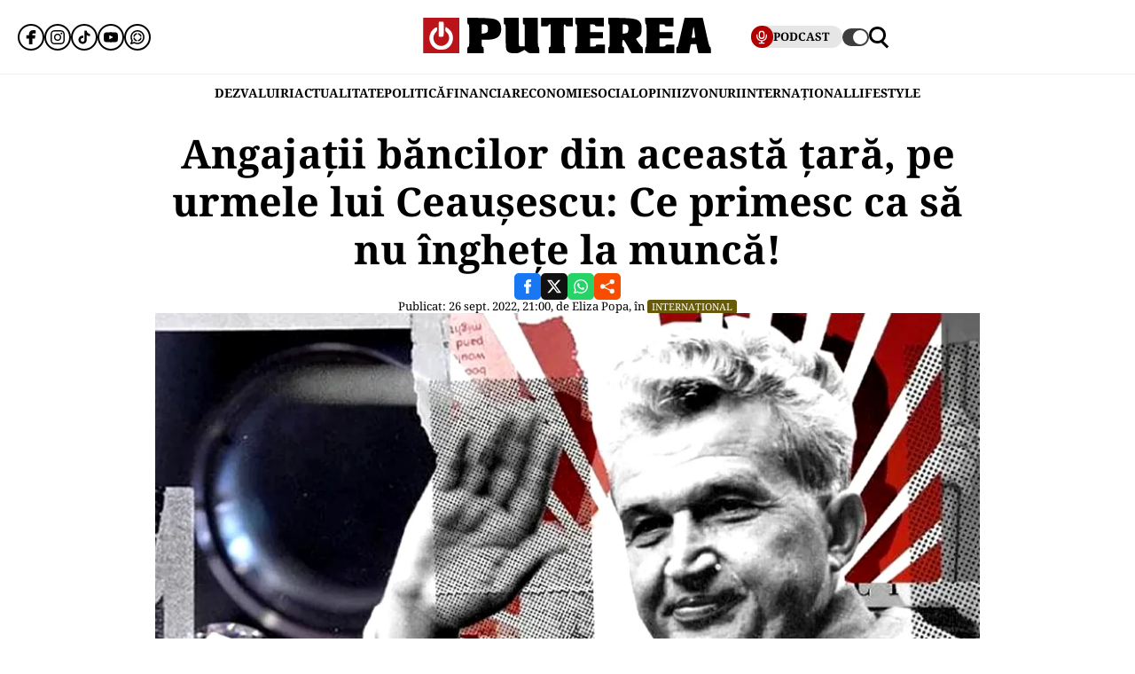

--- FILE ---
content_type: text/html; charset=UTF-8
request_url: https://www.puterea.ro/angajatii-bancilor-din-aceasta-tara-sunt-pe-urmele-lui-ceausescu-ce-primesc-ca-sa-nu-inghete-la-munca/
body_size: 29328
content:
<!doctype html>
<html lang="ro">
<head>
    <meta charset="utf-8">
    <meta name="viewport" content="width=device-width, initial-scale=1.0"/>
    <meta name="HandheldFriendly" content="true"/>
    <meta name="MobileOptimized" content="420"/>
    <meta name="theme-color" content="#000000">
    <meta name="referrer" content="origin-when-cross-origin">

    <title>Angajaţii băncilor din această țară, pe urmele lui Ceaușescu: Ce primesc ca să nu îngheţe la muncă! - Puterea.ro</title>
    <link rel="Shortcut Icon" type="image/x-icon" href="/favicon.ico"/>

    <link rel="preconnect" href="https://fonts.gstatic.com" crossorigin>

    <link rel="preload" href="https://fonts.gstatic.com/s/notoserif/v23/ga6daw1J5X9T9RW6j9bNVls-hfgvz8JcMofYTYf0D33Esw.woff2" as="font" type="font/woff2" crossorigin>
    <link rel="preload" href="https://fonts.gstatic.com/s/notoserif/v23/ga6daw1J5X9T9RW6j9bNVls-hfgvz8JcMofYTYf6D30.woff2" as="font" type="font/woff2" crossorigin>
    <link rel="preload" href="https://fonts.gstatic.com/s/notoserif/v23/ga6daw1J5X9T9RW6j9bNVls-hfgvz8JcMofYTYf0D33Esw.woff2" as="font" type="font/woff2" crossorigin>
    <link rel="preload" href="https://fonts.gstatic.com/s/notoserif/v23/ga6daw1J5X9T9RW6j9bNVls-hfgvz8JcMofYTYf6D30.woff2" as="font" type="font/woff2" crossorigin>
    <link rel="preload" href="https://fonts.gstatic.com/s/notoserif/v23/ga6daw1J5X9T9RW6j9bNVls-hfgvz8JcMofYTYf0D33Esw.woff2" as="font" type="font/woff2" crossorigin>
    <link rel="preload" href="https://fonts.gstatic.com/s/notoserif/v23/ga6daw1J5X9T9RW6j9bNVls-hfgvz8JcMofYTYf6D30.woff2" as="font" type="font/woff2" crossorigin>

	<meta name='robots' content='index, follow, max-image-preview:large, max-snippet:-1, max-video-preview:-1' />
	<style>img:is([sizes="auto" i], [sizes^="auto," i]) { contain-intrinsic-size: 3000px 1500px }</style>
	
	<!-- This site is optimized with the Yoast SEO plugin v26.4 - https://yoast.com/wordpress/plugins/seo/ -->
	<meta name="description" content="Angajaţii băncilor din această țară sunt pe urmele lui Ceaușescu: Ce primesc ca să nu îngheţe la muncă!" />
	<link rel="canonical" href="https://www.puterea.ro/angajatii-bancilor-din-aceasta-tara-sunt-pe-urmele-lui-ceausescu-ce-primesc-ca-sa-nu-inghete-la-munca/" />
	<meta property="og:locale" content="ro_RO" />
	<meta property="og:type" content="article" />
	<meta property="og:title" content="Angajaţii băncilor din această țară, pe urmele lui Ceaușescu: Ce primesc ca să nu îngheţe la muncă! - Puterea.ro" />
	<meta property="og:description" content="Angajaţii băncilor din această țară sunt pe urmele lui Ceaușescu: Ce primesc ca să nu îngheţe la muncă!" />
	<meta property="og:url" content="https://www.puterea.ro/angajatii-bancilor-din-aceasta-tara-sunt-pe-urmele-lui-ceausescu-ce-primesc-ca-sa-nu-inghete-la-munca/" />
	<meta property="og:site_name" content="Puterea.ro" />
	<meta property="article:publisher" content="https://www.facebook.com/ziarulputerea.ro" />
	<meta property="article:published_time" content="2022-09-26T18:00:16+00:00" />
	<meta property="og:image" content="https://www.puterea.ro/wp-content/uploads/2022/09/Ceausescu.webp" />
	<meta property="og:image:width" content="1280" />
	<meta property="og:image:height" content="720" />
	<meta property="og:image:type" content="image/webp" />
	<meta name="author" content="Eliza Popa" />
	<meta name="twitter:card" content="summary_large_image" />
	<meta name="twitter:creator" content="@ZiarPuterea" />
	<meta name="twitter:site" content="@ZiarPuterea" />
	<meta name="twitter:label1" content="Scris de" />
	<meta name="twitter:data1" content="Eliza Popa" />
	<meta name="twitter:label2" content="Timp estimat pentru citire" />
	<meta name="twitter:data2" content="1 minut" />
	<script type="application/ld+json" class="yoast-schema-graph">{"@context":"https://schema.org","@graph":[{"@type":"NewsArticle","@id":"https://www.puterea.ro/angajatii-bancilor-din-aceasta-tara-sunt-pe-urmele-lui-ceausescu-ce-primesc-ca-sa-nu-inghete-la-munca/#article","isPartOf":{"@id":"https://www.puterea.ro/angajatii-bancilor-din-aceasta-tara-sunt-pe-urmele-lui-ceausescu-ce-primesc-ca-sa-nu-inghete-la-munca/"},"author":{"name":"Eliza Popa","@id":"https://www.puterea.ro/#/schema/person/acbd0d9b1f1aa761452b3ada590dae5f"},"headline":"Angajaţii băncilor din această țară, pe urmele lui Ceaușescu: Ce primesc ca să nu îngheţe la muncă!","datePublished":"2022-09-26T18:00:16+00:00","mainEntityOfPage":{"@id":"https://www.puterea.ro/angajatii-bancilor-din-aceasta-tara-sunt-pe-urmele-lui-ceausescu-ce-primesc-ca-sa-nu-inghete-la-munca/"},"wordCount":226,"publisher":{"@id":"https://www.puterea.ro/#organization"},"image":{"@id":"https://www.puterea.ro/angajatii-bancilor-din-aceasta-tara-sunt-pe-urmele-lui-ceausescu-ce-primesc-ca-sa-nu-inghete-la-munca/#primaryimage"},"thumbnailUrl":"https://www.puterea.ro/wp-content/uploads/2022/09/Ceausescu.webp","keywords":["banci","Ceaușescu","frig"],"articleSection":["ESENȚIAL","Internațional"],"inLanguage":"ro-RO"},{"@type":"WebPage","@id":"https://www.puterea.ro/angajatii-bancilor-din-aceasta-tara-sunt-pe-urmele-lui-ceausescu-ce-primesc-ca-sa-nu-inghete-la-munca/","url":"https://www.puterea.ro/angajatii-bancilor-din-aceasta-tara-sunt-pe-urmele-lui-ceausescu-ce-primesc-ca-sa-nu-inghete-la-munca/","name":"Angajaţii băncilor din această țară, pe urmele lui Ceaușescu: Ce primesc ca să nu îngheţe la muncă! - Puterea.ro","isPartOf":{"@id":"https://www.puterea.ro/#website"},"primaryImageOfPage":{"@id":"https://www.puterea.ro/angajatii-bancilor-din-aceasta-tara-sunt-pe-urmele-lui-ceausescu-ce-primesc-ca-sa-nu-inghete-la-munca/#primaryimage"},"image":{"@id":"https://www.puterea.ro/angajatii-bancilor-din-aceasta-tara-sunt-pe-urmele-lui-ceausescu-ce-primesc-ca-sa-nu-inghete-la-munca/#primaryimage"},"thumbnailUrl":"https://www.puterea.ro/wp-content/uploads/2022/09/Ceausescu.webp","datePublished":"2022-09-26T18:00:16+00:00","description":"Angajaţii băncilor din această țară sunt pe urmele lui Ceaușescu: Ce primesc ca să nu îngheţe la muncă!","breadcrumb":{"@id":"https://www.puterea.ro/angajatii-bancilor-din-aceasta-tara-sunt-pe-urmele-lui-ceausescu-ce-primesc-ca-sa-nu-inghete-la-munca/#breadcrumb"},"inLanguage":"ro-RO","potentialAction":[{"@type":"ReadAction","target":["https://www.puterea.ro/angajatii-bancilor-din-aceasta-tara-sunt-pe-urmele-lui-ceausescu-ce-primesc-ca-sa-nu-inghete-la-munca/"]}]},{"@type":"ImageObject","inLanguage":"ro-RO","@id":"https://www.puterea.ro/angajatii-bancilor-din-aceasta-tara-sunt-pe-urmele-lui-ceausescu-ce-primesc-ca-sa-nu-inghete-la-munca/#primaryimage","url":"https://www.puterea.ro/wp-content/uploads/2022/09/Ceausescu.webp","contentUrl":"https://www.puterea.ro/wp-content/uploads/2022/09/Ceausescu.webp","width":1280,"height":720,"caption":"gândul.ro"},{"@type":"BreadcrumbList","@id":"https://www.puterea.ro/angajatii-bancilor-din-aceasta-tara-sunt-pe-urmele-lui-ceausescu-ce-primesc-ca-sa-nu-inghete-la-munca/#breadcrumb","itemListElement":[{"@type":"ListItem","position":1,"name":"Home","item":"https://www.puterea.ro/"},{"@type":"ListItem","position":2,"name":"Angajaţii băncilor din această țară, pe urmele lui Ceaușescu: Ce primesc ca să nu îngheţe la muncă!"}]},{"@type":"WebSite","@id":"https://www.puterea.ro/#website","url":"https://www.puterea.ro/","name":"Puterea.ro","description":"Cotidian national","publisher":{"@id":"https://www.puterea.ro/#organization"},"potentialAction":[{"@type":"SearchAction","target":{"@type":"EntryPoint","urlTemplate":"https://www.puterea.ro/?s={search_term_string}"},"query-input":{"@type":"PropertyValueSpecification","valueRequired":true,"valueName":"search_term_string"}}],"inLanguage":"ro-RO"},{"@type":"Organization","@id":"https://www.puterea.ro/#organization","name":"Puterea","url":"https://www.puterea.ro/","logo":{"@type":"ImageObject","inLanguage":"ro-RO","@id":"https://www.puterea.ro/#/schema/logo/image/","url":"https://www.puterea.ro/wp-content/uploads/2020/07/ziarul-puterea-logo.png","contentUrl":"https://www.puterea.ro/wp-content/uploads/2020/07/ziarul-puterea-logo.png","width":600,"height":74,"caption":"Puterea"},"image":{"@id":"https://www.puterea.ro/#/schema/logo/image/"},"sameAs":["https://www.facebook.com/ziarulputerea.ro","https://x.com/ZiarPuterea","https://www.instagram.com/puterea.ro/"]},{"@type":"Person","@id":"https://www.puterea.ro/#/schema/person/acbd0d9b1f1aa761452b3ada590dae5f","name":"Eliza Popa","image":{"@type":"ImageObject","inLanguage":"ro-RO","@id":"https://www.puterea.ro/#/schema/person/image/","url":"https://secure.gravatar.com/avatar/ed6b9cd52fbd9b87412a972aabc02b230dd9a7593ea9991d34e9948b0b758130?s=96&d=mm&r=g","contentUrl":"https://secure.gravatar.com/avatar/ed6b9cd52fbd9b87412a972aabc02b230dd9a7593ea9991d34e9948b0b758130?s=96&d=mm&r=g","caption":"Eliza Popa"},"url":"https://www.puterea.ro/author/elizapopa/"}]}</script>
	<!-- / Yoast SEO plugin. -->


<link rel='dns-prefetch' href='//www.puterea.ro' />
<link rel="alternate" type="application/rss+xml" title="Puterea.ro &raquo; Flux" href="https://www.puterea.ro/feed/" />
<link rel="alternate" type="application/rss+xml" title="Puterea.ro &raquo; Flux comentarii" href="https://www.puterea.ro/comments/feed/" />
<style id='pdfemb-pdf-embedder-viewer-style-inline-css' type='text/css'>
.wp-block-pdfemb-pdf-embedder-viewer{max-width:none}

</style>
<link rel='stylesheet' id='strawberry-article-css-css' href='https://www.puterea.ro/wp-content/themes/Puterea-twentyfour/assets/css/build/article/style.css?ver=1757942227' type='text/css' media='all' />
<link rel="https://api.w.org/" href="https://www.puterea.ro/wp-json/" /><link rel="alternate" title="JSON" type="application/json" href="https://www.puterea.ro/wp-json/wp/v2/posts/185375" /><link rel="EditURI" type="application/rsd+xml" title="RSD" href="https://www.puterea.ro/xmlrpc.php?rsd" />
<link rel='shortlink' href='https://www.puterea.ro/?p=185375' />
<link rel="alternate" title="oEmbed (JSON)" type="application/json+oembed" href="https://www.puterea.ro/wp-json/oembed/1.0/embed?url=https%3A%2F%2Fwww.puterea.ro%2Fangajatii-bancilor-din-aceasta-tara-sunt-pe-urmele-lui-ceausescu-ce-primesc-ca-sa-nu-inghete-la-munca%2F" />
<link rel="alternate" title="oEmbed (XML)" type="text/xml+oembed" href="https://www.puterea.ro/wp-json/oembed/1.0/embed?url=https%3A%2F%2Fwww.puterea.ro%2Fangajatii-bancilor-din-aceasta-tara-sunt-pe-urmele-lui-ceausescu-ce-primesc-ca-sa-nu-inghete-la-munca%2F&#038;format=xml" />
<link rel="icon" href="https://www.puterea.ro/wp-content/uploads/2020/08/cropped-Icon-sit-32x32.png" sizes="32x32" />
<link rel="icon" href="https://www.puterea.ro/wp-content/uploads/2020/08/cropped-Icon-sit-192x192.png" sizes="192x192" />
<link rel="apple-touch-icon" href="https://www.puterea.ro/wp-content/uploads/2020/08/cropped-Icon-sit-180x180.png" />
<meta name="msapplication-TileImage" content="https://www.puterea.ro/wp-content/uploads/2020/08/cropped-Icon-sit-270x270.png" />
        <script name="strawberry-simple-analytics" type="068707beb0b1a93027b42250-text/javascript">
            const ssa_api_url = "https://www.puterea.ro/wp-json/strawberry/ssa/collect";
            const ssa_pid = 185375, ssa_uid = 9, ssa_delay = 5000;
        </script>
	
    <!-- ANALYTICS -->
	<!-- Google tag (gtag.js) -->
<script data-cfasync="false" async src="https://www.googletagmanager.com/gtag/js?id=G-ZTDXK1R9T3"></script>
<script data-cfasync="false">
    window.dataLayer = window.dataLayer || [];
    function gtag(){dataLayer.push(arguments);}
    gtag('js', new Date());

    gtag('config', 'G-ZTDXK1R9T3');
</script>


    <script data-cfasync="false">
        gtag('event', 'page_view', {
            author_name: 'Eliza Popa'
        });
    </script>
	<script data-cfasync="false">
    const document_root = document.querySelector(":root");
    if (window.matchMedia && window.matchMedia('(prefers-color-scheme: dark)').matches) {
        if (window.localStorage.getItem("color-scheme") == "light") {
            document_root.classList.add("light");
        } else {
            document_root.classList.add("dark");
        }
    }
    if (window.localStorage.getItem("color-scheme") == "dark") {
        document_root.classList.add("dark");
    }
</script>
</head>
<body class="wp-singular post-template-default single single-post postid-185375 single-format-standard wp-embed-responsive wp-theme-Puterea-twentyfour font-main font-size-13">
    <!-- Breaking news sidebar -->
	<!-- Breaking News :: Inactive Widget  --><!--  :: Inactive Widget  -->    <!-- // Breaking news sidebar -->
<header id="header" class="header font-main">
    <div class="container relative">
        <div class="header__wrapper">
            <div class="left">
                <div class="bars sm:hidden"><label for="pushmenu-open" class="pushmenu-open"><span class="lines"></span></label></div>
                <div class="social xs:hidden">
					<div class="social-icons">
	<ul class="display-flex reset gap-20 justify-left">

					<li><a title="Facebook" class="color-facebook" target="_blank" href="https://www.facebook.com/ziarulputerea.ro">
                <svg xmlns="http://www.w3.org/2000/svg" width="24" height="24" viewBox="0 0 1920 1920"><path fill-rule="evenodd" d="M1168.737 487.897c44.672-41.401 113.824-36.889 118.9-36.663l289.354-.113 6.317-417.504L1539.65 22.9C1511.675 16.02 1426.053 0 1237.324 0 901.268 0 675.425 235.206 675.425 585.137v93.97H337v451.234h338.425V1920h451.234v-789.66h356.7l62.045-451.233H1126.66v-69.152c0-54.937 14.214-96.112 42.078-122.058"/></svg>
			</a></li>					<li><a title="Instagram" class="color-instagram" target="_blank" href="https://www.instagram.com/puterea.ro">
				<svg role="img" xmlns="http://www.w3.org/2000/svg" width="24" height="24" viewBox="0 0 24 24">
					<path d="M12 0C8.74 0 8.333.015 7.053.072 5.775.132 4.905.333 4.14.63c-.789.306-1.459.717-2.126 1.384S.935 3.35.63 4.14C.333 4.905.131 5.775.072 7.053.012 8.333 0 8.74 0 12s.015 3.667.072 4.947c.06 1.277.261 2.148.558 2.913.306.788.717 1.459 1.384 2.126.667.666 1.336 1.079 2.126 1.384.766.296 1.636.499 2.913.558C8.333 23.988 8.74 24 12 24s3.667-.015 4.947-.072c1.277-.06 2.148-.262 2.913-.558.788-.306 1.459-.718 2.126-1.384.666-.667 1.079-1.335 1.384-2.126.296-.765.499-1.636.558-2.913.06-1.28.072-1.687.072-4.947s-.015-3.667-.072-4.947c-.06-1.277-.262-2.149-.558-2.913-.306-.789-.718-1.459-1.384-2.126C21.319 1.347 20.651.935 19.86.63c-.765-.297-1.636-.499-2.913-.558C15.667.012 15.26 0 12 0zm0 2.16c3.203 0 3.585.016 4.85.071 1.17.055 1.805.249 2.227.415.562.217.96.477 1.382.896.419.42.679.819.896 1.381.164.422.36 1.057.413 2.227.057 1.266.07 1.646.07 4.85s-.015 3.585-.074 4.85c-.061 1.17-.256 1.805-.421 2.227-.224.562-.479.96-.899 1.382-.419.419-.824.679-1.38.896-.42.164-1.065.36-2.235.413-1.274.057-1.649.07-4.859.07-3.211 0-3.586-.015-4.859-.074-1.171-.061-1.816-.256-2.236-.421-.569-.224-.96-.479-1.379-.899-.421-.419-.69-.824-.9-1.38-.165-.42-.359-1.065-.42-2.235-.045-1.26-.061-1.649-.061-4.844 0-3.196.016-3.586.061-4.861.061-1.17.255-1.814.42-2.234.21-.57.479-.96.9-1.381.419-.419.81-.689 1.379-.898.42-.166 1.051-.361 2.221-.421 1.275-.045 1.65-.06 4.859-.06l.045.03zm0 3.678c-3.405 0-6.162 2.76-6.162 6.162 0 3.405 2.76 6.162 6.162 6.162 3.405 0 6.162-2.76 6.162-6.162 0-3.405-2.76-6.162-6.162-6.162zM12 16c-2.21 0-4-1.79-4-4s1.79-4 4-4 4 1.79 4 4-1.79 4-4 4zm7.846-10.405c0 .795-.646 1.44-1.44 1.44-.795 0-1.44-.646-1.44-1.44 0-.794.646-1.439 1.44-1.439.793-.001 1.44.645 1.44 1.439z"/>
				</svg>
			</a></li>							<li><a title="Tiktok" class="color-twitter" target="_blank" href="https://www.tiktok.com/@puterea.ro">
                <svg xmlns="http://www.w3.org/2000/svg" width="24" height="24" viewBox="0 0 32 32"><path d="M16.656 1.029c1.637-.025 3.262-.012 4.886-.025a7.762 7.762 0 0 0 2.189 5.213l-.002-.002A8.77 8.77 0 0 0 29 8.45l.028.002v5.036a13.327 13.327 0 0 1-5.331-1.247l.082.034a15.385 15.385 0 0 1-2.077-1.196l.052.034c-.012 3.649.012 7.298-.025 10.934a9.513 9.513 0 0 1-1.707 4.954l.02-.031c-1.652 2.366-4.328 3.919-7.371 4.011h-.014a9.071 9.071 0 0 1-5.139-1.31l.04.023C5.05 28.185 3.32 25.603 3 22.6l-.004-.041a23.163 23.163 0 0 1-.012-1.862c.49-4.779 4.494-8.476 9.361-8.476.547 0 1.083.047 1.604.136l-.056-.008c.025 1.849-.05 3.699-.05 5.548a4.29 4.29 0 0 0-5.465 2.619l-.009.03c-.133.427-.21.918-.21 1.426 0 .206.013.41.037.61l-.002-.024a4.26 4.26 0 0 0 4.382 3.586h-.009a4.198 4.198 0 0 0 3.451-1.994l.01-.018c.267-.372.45-.822.511-1.311l.001-.014c.125-2.237.075-4.461.087-6.698.012-5.036-.012-10.06.025-15.083z"/></svg>
			</a></li>					<li><a title="Youtune" class="color-youtube" target="_blank" href="https://www.youtube.com/@PutereaTV">
				<svg role="img" xmlns="http://www.w3.org/2000/svg" width="24" height="24" viewBox="0 0 24 24">
					<path d="M23.498 6.186a3.016 3.016 0 0 0-2.122-2.136C19.505 3.545 12 3.545 12 3.545s-7.505 0-9.377.505A3.017 3.017 0 0 0 .502 6.186C0 8.07 0 12 0 12s0 3.93.502 5.814a3.016 3.016 0 0 0 2.122 2.136c1.871.505 9.376.505 9.376.505s7.505 0 9.377-.505a3.015 3.015 0 0 0 2.122-2.136C24 15.93 24 12 24 12s0-3.93-.502-5.814zM9.545 15.568V8.432L15.818 12l-6.273 3.568z"/>
				</svg>
			</a></li>				            <li><a title="WhatsApp Channel" target="_blank" href="https://whatsapp.com/channel/0029VapT6Gc7tkjAt6VeAj1G">
                    <svg xmlns="http://www.w3.org/2000/svg" xml:space="preserve" style="fill-rule:evenodd;clip-rule:evenodd;stroke-linejoin:round;stroke-miterlimit:2" width="24" height="24" viewBox="0 0 302 303">
                      <path d="M460.81 83.14c-28.23-28.27-65.78-43.84-105.8-43.86-82.44 0-149.53 67.07-149.57 149.52-.01 26.35 6.88 52.08 19.96 74.75l-20.83 54.86c-5.19 13.69 8.03 27.17 21.81 22.25l57.09-20.42c21.85 11.9 46.45 18.18 71.47 18.19h.06c82.43 0 149.54-67.07 149.57-149.52.02-39.95-15.51-77.51-43.76-105.77Zm-105.8 225.89h-.05c-21.56 0-42.7-5.79-61.15-16.74l-4.39-2.61-45.48 11.93 12.13-44.33-2.85-4.54c-12.03-19.13-18.39-41.23-18.37-63.93.03-66.24 53.93-120.12 120.21-120.12 32.09.01 62.27 12.53 84.95 35.23 22.69 22.71 35.17 52.9 35.16 84.99-.02 66.24-53.93 120.12-120.16 120.12Z" transform="translate(-203.417 -39.28)"/>
                      <path d="M283.3 197.51c-9.95 0-16.98 9.67-14.02 19.17 8.78 28.2 31.03 50.45 59.23 59.23 9.5 2.96 19.17-4.06 19.17-14.02 0-6.47-4.25-12.13-10.43-14.06-18.98-5.93-33.96-20.91-39.89-39.89-1.92-6.18-7.58-10.43-14.06-10.43Zm0-15.34c6.47 0 12.13-4.25 14.06-10.43 5.93-18.98 20.91-33.96 39.89-39.89 6.18-1.93 10.43-7.59 10.43-14.06 0-9.95-9.67-16.98-19.17-14.02-28.2 8.78-50.45 31.03-59.23 59.23-2.95 9.5 4.07 19.17 14.02 19.17Zm144.11 0c9.95 0 16.98-9.67 14.02-19.17-8.78-28.2-31.03-50.45-59.23-59.23-9.5-2.96-19.17 4.06-19.17 14.02 0 6.47 4.25 12.13 10.43 14.06 18.98 5.93 33.96 20.91 39.89 39.89 1.93 6.17 7.58 10.43 14.06 10.43Zm-64.38 79.72c0 9.95 9.67 16.98 19.17 14.02 28.2-8.78 50.45-31.03 59.23-59.23 2.96-9.5-4.06-19.17-14.02-19.17-6.47 0-12.13 4.25-14.06 10.43-5.93 18.98-20.91 33.96-39.89 39.89-6.18 1.93-10.43 7.59-10.43 14.06Z" transform="translate(-203.417 -39.28)"/>
                    </svg>
                </a></li>
		
			</ul>
</div>                </div>
            </div>
            <div class="logo">
                <a href="https://www.puterea.ro/">
					<svg xmlns="http://www.w3.org/2000/svg"  width="375" height="40" viewBox="0 0 6000 740">
    <g id="text" fill="#000000">
        <path d="M920 676c0-55 3-64 20-69 19-5 20-14 20-235s-1-230-20-235c-18-4-20-14-20-73V-3l248 6c308 7 367 21 424 98 30 40 42 126 28 195-24 116-117 164-314 164h-86v71c0 62 2 71 20 76 17 5 20 14 20 69v64H920v-64zm410-371c15-14 20-31 20-72 0-69-22-93-85-93h-45v193l45-6c25-2 55-13 65-22zM1782 720c-57-35-62-61-62-335 0-238-1-245-20-245-18 0-20-7-20-70V0h310v289c0 237 3 291 14 300 8 7 36 11 63 9l48-3 3-227c2-223 2-228-18-228-18 0-20-6-20-70V0h310v305c0 264 2 305 15 305 12 0 15 14 15 65v65h-109c-108 0-108 0-153-35l-46-34-63 34c-58 32-71 35-149 35-68 0-92-4-118-20zM2620 676c0-55 3-64 20-69 19-5 20-14 20-236V140h-25c-18 0-25 5-25 20 0 18-7 20-75 20h-75V0h660v180h-75c-68 0-75-2-75-20 0-13-7-20-20-20-19 0-20 7-20 235 0 202 2 235 15 235 12 0 15 14 15 65v65h-340v-64zM3170 676c0-55 3-64 20-69 19-5 20-14 20-235s-1-230-20-235c-17-4-20-14-20-71V0h600v180h-89c-81 0-90-2-96-20-5-16-15-20-56-20h-49v160h270v130h-270v170h60c53 0 60-2 60-20 0-19 7-20 95-20h95v180h-620v-64zM3860 675c0-51 3-65 15-65 13 0 15-33 15-235s-2-235-15-235c-12 0-15-15-15-71V-3l243 6c307 7 379 25 429 104 20 33 23 51 23 128 0 104-19 148-80 181-19 10-35 20-35 23 0 16 113 171 125 171s15 14 15 65v65h-236l-78-141c-92-165-109-175-114-66-3 62-1 69 18 74 17 5 20 13 20 69v64h-330v-65zm407-371c7-10 13-44 13-75 0-68-20-89-82-89h-38v193l47-6c29-3 52-12 60-23zM4630 675c0-51 3-65 15-65 13 0 15-33 15-234 0-199-2-235-15-240-11-4-15-22-15-71V0h590v180h-90c-83 0-90-1-90-20 0-18-7-20-55-20h-55v160h270v130h-270v170h59c50 0 59-3 64-20 5-18 14-20 96-20h91v180h-610v-65zM5280 675c0-50 3-65 15-65 16 0 19-8 75-255 22-99 50-219 62-267l20-88h377l9 33c5 17 35 153 68 301 48 217 62 270 77 274 14 4 17 16 17 68v64h-259l-11-38c-9-34-30-138-30-148 0-2-27-4-60-4-67 0-60-10-80 118l-12 72h-268v-65zm394-268c-1-4-7-55-14-112-8-58-17-105-20-105-4 0-13 42-19 93-7 50-15 102-18 115-5 22-3 23 33 20 22-2 39-6 38-11z"/>
    </g>
    <path fill="#ba131a" d="M0 370V0h750v740H0V370zm449 249c14-9 13-10-2-5-10 3-46 6-80 7-48 1-56 3-37 9 29 10 96 4 119-11zM179 423c-1-61-2-65-11-36-9 28-4 103 7 103 3 0 5-30 4-67zm410 2c0-16-4-39-9-50-6-14-9 2-9 50s3 64 9 50c5-11 9-33 9-50zm-201-67c14-14 17-215 3-237-5-8-16-11-25-8-13 5-16 25-16 125 0 132 6 152 38 120z"/>
    <g fill="#fff">
        <path d="M289 657C150 605 89 445 156 311c26-51 91-111 121-111 24 0 16 73-11 99-83 78-69 213 29 268 137 77 296-71 229-213-9-19-27-43-41-54-20-16-24-26-21-65l3-47 50 34c153 103 136 338-30 425-41 22-151 27-196 10z"/><path d="M324 387c-2-7-3-78-2-157l3-145 44-3c28-2 47 1 52 10 14 21 11 282-3 296-16 16-87 15-94-1z"/>
    </g>
</svg>                </a>
            </div>
            <div class="right">
				<div class="video sm:padding-right-15 bg-dark-t1 rounded-100">
	<a class="display-flex items-center gap-10 font-weight-700" href="/puterea-tv/">
       <span class="circle-25 bg-red">
          <svg xmlns="http://www.w3.org/2000/svg" fill="#fff" width="16" height="16" viewBox="0 0 24 24"><path d="M12 15a5.006 5.006 0 0 0 5-5V6A5 5 0 0 0 7 6v4a5.006 5.006 0 0 0 5 5ZM9 6a3 3 0 0 1 6 0v4a3 3 0 0 1-6 0Zm-6 4V8a1 1 0 0 1 2 0v2a7 7 0 0 0 14 0V8a1 1 0 0 1 2 0v2a9.011 9.011 0 0 1-8 8.941V21h3a1 1 0 0 1 0 2H8a1 1 0 0 1 0-2h3v-2.059A9.011 9.011 0 0 1 3 10Z"/></svg>
       </span>
		<span class="xs:hidden line-height-100">PODCAST</span>
	</a>
</div>                <div class="theme_switcher switcher"></div>
                <div class="magnifier"><label for="searchbox-open"><span></span></label></div>
            </div>
        </div>
    </div>
    <nav id="main-nav" class="navbar">
        <div class="container">
            <ul class="mdb:font-size-16">
				<li id="menu-item-34169" class="menu-item menu-item-type-taxonomy menu-item-object-category menu-item-34169"><a href="https://www.puterea.ro/dezvaluiri/">DEZVALUIRI</a></li>
<li id="menu-item-1333" class="menu-item menu-item-type-taxonomy menu-item-object-category menu-item-1333"><a href="https://www.puterea.ro/actualitate/">ACTUALITATE</a></li>
<li id="menu-item-4114" class="menu-item menu-item-type-taxonomy menu-item-object-category menu-item-4114"><a href="https://www.puterea.ro/politica/">POLITICĂ</a></li>
<li id="menu-item-358304" class="menu-item menu-item-type-post_type menu-item-object-page menu-item-358304"><a href="https://www.puterea.ro/financiar/">Financiar</a></li>
<li id="menu-item-121" class="menu-item menu-item-type-taxonomy menu-item-object-category menu-item-has-children menu-item-121"><a href="https://www.puterea.ro/economie/">ECONOMIE</a>
<ul class="sub-menu">
	<li id="menu-item-4057" class="menu-item menu-item-type-taxonomy menu-item-object-category menu-item-4057"><a href="https://www.puterea.ro/economie/indicatori-macro/">Indicatori macro</a></li>
	<li id="menu-item-4060" class="menu-item menu-item-type-taxonomy menu-item-object-category menu-item-4060"><a href="https://www.puterea.ro/economie/finante/">Finanțe</a></li>
	<li id="menu-item-4061" class="menu-item menu-item-type-taxonomy menu-item-object-category menu-item-4061"><a href="https://www.puterea.ro/economie/imobiliare/">Imobiliare</a></li>
	<li id="menu-item-4058" class="menu-item menu-item-type-taxonomy menu-item-object-category menu-item-4058"><a href="https://www.puterea.ro/economie/business/">Business</a></li>
	<li id="menu-item-4062" class="menu-item menu-item-type-taxonomy menu-item-object-category menu-item-4062"><a href="https://www.puterea.ro/economie/transporturi/">Transporturi</a></li>
	<li id="menu-item-4059" class="menu-item menu-item-type-taxonomy menu-item-object-category menu-item-4059"><a href="https://www.puterea.ro/economie/energie/">Energie</a></li>
	<li id="menu-item-11011" class="menu-item menu-item-type-taxonomy menu-item-object-category menu-item-11011"><a href="https://www.puterea.ro/economie/agricultura/">Agricultura</a></li>
</ul>
</li>
<li id="menu-item-129" class="menu-item menu-item-type-taxonomy menu-item-object-category menu-item-has-children menu-item-129"><a href="https://www.puterea.ro/social/">SOCIAL</a>
<ul class="sub-menu">
	<li id="menu-item-128" class="menu-item menu-item-type-taxonomy menu-item-object-category menu-item-128"><a href="https://www.puterea.ro/social/sanatate/">Sănătate</a></li>
	<li id="menu-item-122" class="menu-item menu-item-type-taxonomy menu-item-object-category menu-item-122"><a href="https://www.puterea.ro/social/educatie/">Educație</a></li>
	<li id="menu-item-1336" class="menu-item menu-item-type-taxonomy menu-item-object-category menu-item-1336"><a href="https://www.puterea.ro/social/cultura/">Cultură</a></li>
	<li id="menu-item-11014" class="menu-item menu-item-type-taxonomy menu-item-object-category menu-item-11014"><a href="https://www.puterea.ro/social/orasul-meu/">Orașul meu</a></li>
</ul>
</li>
<li id="menu-item-4077" class="menu-item menu-item-type-taxonomy menu-item-object-category menu-item-4077"><a href="https://www.puterea.ro/opinii/">OPINII</a></li>
<li id="menu-item-34173" class="menu-item menu-item-type-taxonomy menu-item-object-category menu-item-34173"><a href="https://www.puterea.ro/bursa-zvonurilor/">ZVONURI</a></li>
<li id="menu-item-4056" class="menu-item menu-item-type-taxonomy menu-item-object-category current-post-ancestor current-menu-parent current-post-parent menu-item-4056"><a href="https://www.puterea.ro/international/">INTERNAȚIONAL</a></li>
<li id="menu-item-192837" class="menu-item menu-item-type-taxonomy menu-item-object-category menu-item-has-children menu-item-192837"><a href="https://www.puterea.ro/lifestyle/">LIFESTYLE</a>
<ul class="sub-menu">
	<li id="menu-item-192840" class="menu-item menu-item-type-taxonomy menu-item-object-category menu-item-192840"><a href="https://www.puterea.ro/lifestyle/horoscop/">Horoscop</a></li>
	<li id="menu-item-217506" class="menu-item menu-item-type-taxonomy menu-item-object-category menu-item-217506"><a href="https://www.puterea.ro/lifestyle/neconventional/">Neconventional</a></li>
	<li id="menu-item-192838" class="menu-item menu-item-type-taxonomy menu-item-object-category menu-item-192838"><a href="https://www.puterea.ro/lifestyle/auto-moto/">Auto</a></li>
	<li id="menu-item-192839" class="menu-item menu-item-type-taxonomy menu-item-object-category menu-item-192839"><a href="https://www.puterea.ro/lifestyle/food/">Food</a></li>
	<li id="menu-item-192842" class="menu-item menu-item-type-taxonomy menu-item-object-category menu-item-192842"><a href="https://www.puterea.ro/lifestyle/shopping/">Shopping</a></li>
	<li id="menu-item-192843" class="menu-item menu-item-type-taxonomy menu-item-object-category menu-item-192843"><a href="https://www.puterea.ro/lifestyle/travel/">Turism</a></li>
</ul>
</li>
            </ul>
        </div>
    </nav>
	<!-- Module: PushMenu -->
<input type="checkbox" id="pushmenu-open">
<div id="pushmenu">
    <div class="modalbox modalbox--pushmenu">
        <label class="modalbox__close" for="pushmenu-open">
            <svg xmlns="http://www.w3.org/2000/svg" width="20" height="20" viewBox="0 0 24 24"><g fill="none" fill-rule="evenodd"><path d="M0 0h24v24H0z"/><path stroke="#0C0310" stroke-linecap="round" stroke-width="2" d="M17 7 7 17M7 7l10 10"/></g></svg>
        </label>
        <div class="modalbox__content height-100p">

            <div class="searchbox">
                <form action="/" class="form">
                    <input placeholder="Introdu cuvântul căutat" class="input" name="s" type="text">
                    <button class="button" type="submit">
                        <svg xmlns="http://www.w3.org/2000/svg" xml:space="preserve" viewBox="0 0 410.587 410.588"><path d="m410.587 371.351-50.044-50.044-39.866-39.866c20.505-28.842 32.685-63.996 32.685-102.009 0-97.424-79.263-176.687-176.684-176.687C79.251 2.745 0 82.008 0 179.432c0 97.423 79.251 176.675 176.678 176.675 40.698 0 78.116-13.963 108.01-37.167l68.508 68.508c.841.841 1.784 1.509 2.705 2.207l18.194 18.188 36.492-36.492zm-233.898-56.803c-74.503-.006-135.111-60.622-135.111-135.111 0-74.5 60.614-135.108 135.111-135.108 74.498 0 135.108 60.608 135.108 135.108 0 30.998-10.59 59.507-28.218 82.333-5.833 7.537-12.374 14.49-19.642 20.654-23.563 19.985-53.997 32.124-87.248 32.124z"/></svg>
                    </button>
                </form>
            </div>

            <nav class="navbar navbar--center mg-bottom-30">
                <ul class="xs:font-size-21 sm:font-size-23 font-titles text-uppercase">
					<li class="menu-item menu-item-type-taxonomy menu-item-object-category menu-item-34169"><a href="https://www.puterea.ro/dezvaluiri/">DEZVALUIRI</a></li>
<li class="menu-item menu-item-type-taxonomy menu-item-object-category menu-item-1333"><a href="https://www.puterea.ro/actualitate/">ACTUALITATE</a></li>
<li class="menu-item menu-item-type-taxonomy menu-item-object-category menu-item-4114"><a href="https://www.puterea.ro/politica/">POLITICĂ</a></li>
<li class="menu-item menu-item-type-post_type menu-item-object-page menu-item-358304"><a href="https://www.puterea.ro/financiar/">Financiar</a></li>
<li class="menu-item menu-item-type-taxonomy menu-item-object-category menu-item-has-children menu-item-121"><a href="https://www.puterea.ro/economie/">ECONOMIE</a>
<ul class="sub-menu">
	<li class="menu-item menu-item-type-taxonomy menu-item-object-category menu-item-4057"><a href="https://www.puterea.ro/economie/indicatori-macro/">Indicatori macro</a></li>
	<li class="menu-item menu-item-type-taxonomy menu-item-object-category menu-item-4060"><a href="https://www.puterea.ro/economie/finante/">Finanțe</a></li>
	<li class="menu-item menu-item-type-taxonomy menu-item-object-category menu-item-4061"><a href="https://www.puterea.ro/economie/imobiliare/">Imobiliare</a></li>
	<li class="menu-item menu-item-type-taxonomy menu-item-object-category menu-item-4058"><a href="https://www.puterea.ro/economie/business/">Business</a></li>
	<li class="menu-item menu-item-type-taxonomy menu-item-object-category menu-item-4062"><a href="https://www.puterea.ro/economie/transporturi/">Transporturi</a></li>
	<li class="menu-item menu-item-type-taxonomy menu-item-object-category menu-item-4059"><a href="https://www.puterea.ro/economie/energie/">Energie</a></li>
	<li class="menu-item menu-item-type-taxonomy menu-item-object-category menu-item-11011"><a href="https://www.puterea.ro/economie/agricultura/">Agricultura</a></li>
</ul>
</li>
<li class="menu-item menu-item-type-taxonomy menu-item-object-category menu-item-has-children menu-item-129"><a href="https://www.puterea.ro/social/">SOCIAL</a>
<ul class="sub-menu">
	<li class="menu-item menu-item-type-taxonomy menu-item-object-category menu-item-128"><a href="https://www.puterea.ro/social/sanatate/">Sănătate</a></li>
	<li class="menu-item menu-item-type-taxonomy menu-item-object-category menu-item-122"><a href="https://www.puterea.ro/social/educatie/">Educație</a></li>
	<li class="menu-item menu-item-type-taxonomy menu-item-object-category menu-item-1336"><a href="https://www.puterea.ro/social/cultura/">Cultură</a></li>
	<li class="menu-item menu-item-type-taxonomy menu-item-object-category menu-item-11014"><a href="https://www.puterea.ro/social/orasul-meu/">Orașul meu</a></li>
</ul>
</li>
<li class="menu-item menu-item-type-taxonomy menu-item-object-category menu-item-4077"><a href="https://www.puterea.ro/opinii/">OPINII</a></li>
<li class="menu-item menu-item-type-taxonomy menu-item-object-category menu-item-34173"><a href="https://www.puterea.ro/bursa-zvonurilor/">ZVONURI</a></li>
<li class="menu-item menu-item-type-taxonomy menu-item-object-category current-post-ancestor current-menu-parent current-post-parent menu-item-4056"><a href="https://www.puterea.ro/international/">INTERNAȚIONAL</a></li>
<li class="menu-item menu-item-type-taxonomy menu-item-object-category menu-item-has-children menu-item-192837"><a href="https://www.puterea.ro/lifestyle/">LIFESTYLE</a>
<ul class="sub-menu">
	<li class="menu-item menu-item-type-taxonomy menu-item-object-category menu-item-192840"><a href="https://www.puterea.ro/lifestyle/horoscop/">Horoscop</a></li>
	<li class="menu-item menu-item-type-taxonomy menu-item-object-category menu-item-217506"><a href="https://www.puterea.ro/lifestyle/neconventional/">Neconventional</a></li>
	<li class="menu-item menu-item-type-taxonomy menu-item-object-category menu-item-192838"><a href="https://www.puterea.ro/lifestyle/auto-moto/">Auto</a></li>
	<li class="menu-item menu-item-type-taxonomy menu-item-object-category menu-item-192839"><a href="https://www.puterea.ro/lifestyle/food/">Food</a></li>
	<li class="menu-item menu-item-type-taxonomy menu-item-object-category menu-item-192842"><a href="https://www.puterea.ro/lifestyle/shopping/">Shopping</a></li>
	<li class="menu-item menu-item-type-taxonomy menu-item-object-category menu-item-192843"><a href="https://www.puterea.ro/lifestyle/travel/">Turism</a></li>
</ul>
</li>
                </ul>
            </nav>

            <nav class="navbar navbar--center">
                <ul class="xs:font-size-16 sm:font-size-18 line-height-120 text-uppercase">
					<li id="menu-item-124278" class="menu-item menu-item-type-post_type menu-item-object-page menu-item-124278"><a href="https://www.puterea.ro/termeni-si-conditii/">TOS</a></li>
<li id="menu-item-124280" class="menu-item menu-item-type-post_type menu-item-object-page menu-item-124280"><a href="https://www.puterea.ro/politica-cookies/">Politica Cookies</a></li>
<li id="menu-item-124279" class="menu-item menu-item-type-post_type menu-item-object-page menu-item-124279"><a href="https://www.puterea.ro/protectia-datelor-personale/">Protecția datelor personale</a></li>
<li id="menu-item-124277" class="menu-item menu-item-type-post_type menu-item-object-page menu-item-124277"><a href="https://www.puterea.ro/despre-noi/">Despre Noi</a></li>
<li id="menu-item-124276" class="menu-item menu-item-type-post_type menu-item-object-page menu-item-124276"><a href="https://www.puterea.ro/publicitate/">Publicitate</a></li>
<li id="menu-item-148732" class="menu-item menu-item-type-custom menu-item-object-custom menu-item-148732"><a href="https://www.puterea.ro/echipa/">Echipa</a></li>
                </ul>
            </nav>
        </div>

		    </div>
</div>
<!-- Pushmenu End --></header>

	    <article>
                    <div class="padding-y-20">
	<div class="single__container">
		<div class="single__breadcrumbs">
					</div>

		<div class="single__title text-center">
			<h1>Angajaţii băncilor din această țară, pe urmele lui Ceaușescu: Ce primesc ca să nu îngheţe la muncă!</h1>
		</div>

		
    <div class="single__social">
        <div class="network">
            <a rel="noopener noreferrer" onclick="if (!window.__cfRLUnblockHandlers) return false; gtag('event', 'internal', { 'event_category': 'Share Article', 'event_label': 'Facebook', 'non_interaction': true});" target="_blank" class="bg-facebook" href="https://www.facebook.com/sharer/sharer.php?u=https://www.puterea.ro/angajatii-bancilor-din-aceasta-tara-sunt-pe-urmele-lui-ceausescu-ce-primesc-ca-sa-nu-inghete-la-munca/" data-cf-modified-068707beb0b1a93027b42250-="">
                <svg xmlns="http://www.w3.org/2000/svg" xml:space="preserve" viewBox="0 0 310 310"><path d="M81.703 165.106h33.981V305a5 5 0 0 0 5 5H178.3a5 5 0 0 0 5-5V165.765h39.064a5 5 0 0 0 4.967-4.429l5.933-51.502a5 5 0 0 0-4.966-5.572h-44.996V71.978c0-9.732 5.24-14.667 15.576-14.667h29.42a5 5 0 0 0 5-5V5.037a5 5 0 0 0-5-5h-40.545A39.746 39.746 0 0 0 185.896 0c-7.035 0-31.488 1.381-50.804 19.151-21.402 19.692-18.427 43.27-17.716 47.358v37.752H81.703a5 5 0 0 0-5 5v50.844a5 5 0 0 0 5 5.001z"/></svg>
            </a>
            <a rel="noopener noreferrer" onclick="if (!window.__cfRLUnblockHandlers) return false; gtag('event', 'internal', { 'event_category': 'Share Article', 'event_label': 'Facebook', 'non_interaction': true});" target="_blank" class="bg-dark " href="https://twitter.com/share?text=Angajaţii băncilor din această țară, pe urmele lui Ceaușescu: Ce primesc ca să nu îngheţe la muncă!&url=https://www.puterea.ro/angajatii-bancilor-din-aceasta-tara-sunt-pe-urmele-lui-ceausescu-ce-primesc-ca-sa-nu-inghete-la-munca/" data-cf-modified-068707beb0b1a93027b42250-="">
                <svg xmlns="http://www.w3.org/2000/svg" width="24" height="24" image-rendering="optimizeQuality" shape-rendering="geometricPrecision" text-rendering="geometricPrecision" viewBox="0 0 512 462.799"><path fill-rule="nonzero" d="M403.229 0h78.506L310.219 196.04 512 462.799H354.002L230.261 301.007 88.669 462.799h-78.56l183.455-209.683L0 0h161.999l111.856 147.88L403.229 0zm-27.556 415.805h43.505L138.363 44.527h-46.68l283.99 371.278z"/></svg>
            </a>
            <a rel="noopener noreferrer" onclick="if (!window.__cfRLUnblockHandlers) return false; gtag('event', 'internal', { 'event_category': 'Share Article', 'event_label': 'Whatsapp Desktop', 'non_interaction': true});" target="_blank" class="sm:hidden bg-whatsapp" href="whatsapp://send?text=https://www.puterea.ro/angajatii-bancilor-din-aceasta-tara-sunt-pe-urmele-lui-ceausescu-ce-primesc-ca-sa-nu-inghete-la-munca/" data-action="share/whatsapp/share" data-cf-modified-068707beb0b1a93027b42250-="">
                <svg role="img" width="24" height="24"  viewBox="0 0 24 24" xmlns="http://www.w3.org/2000/svg">
                    <path d="M17.472 14.382c-.297-.149-1.758-.867-2.03-.967-.273-.099-.471-.148-.67.15-.197.297-.767.966-.94 1.164-.173.199-.347.223-.644.075-.297-.15-1.255-.463-2.39-1.475-.883-.788-1.48-1.761-1.653-2.059-.173-.297-.018-.458.13-.606.134-.133.298-.347.446-.52.149-.174.198-.298.298-.497.099-.198.05-.371-.025-.52-.075-.149-.669-1.612-.916-2.207-.242-.579-.487-.5-.669-.51-.173-.008-.371-.01-.57-.01-.198 0-.52.074-.792.372-.272.297-1.04 1.016-1.04 2.479 0 1.462 1.065 2.875 1.213 3.074.149.198 2.096 3.2 5.077 4.487.709.306 1.262.489 1.694.625.712.227 1.36.195 1.871.118.571-.085 1.758-.719 2.006-1.413.248-.694.248-1.289.173-1.413-.074-.124-.272-.198-.57-.347m-5.421 7.403h-.004a9.87 9.87 0 01-5.031-1.378l-.361-.214-3.741.982.998-3.648-.235-.374a9.86 9.86 0 01-1.51-5.26c.001-5.45 4.436-9.884 9.888-9.884 2.64 0 5.122 1.03 6.988 2.898a9.825 9.825 0 012.893 6.994c-.003 5.45-4.437 9.884-9.885 9.884m8.413-18.297A11.815 11.815 0 0012.05 0C5.495 0 .16 5.335.157 11.892c0 2.096.547 4.142 1.588 5.945L.057 24l6.305-1.654a11.882 11.882 0 005.683 1.448h.005c6.554 0 11.89-5.335 11.893-11.893a11.821 11.821 0 00-3.48-8.413Z"/>
                </svg>
            </a>
            <a rel="noopener noreferrer" onclick="if (!window.__cfRLUnblockHandlers) return false; gtag('event', 'internal', { 'event_category': 'Share Article', 'event_label': 'Whatsapp Desktop', 'non_interaction': true});" target="_blank" class="bg-whatsapp xs:hidden" href="https://web.whatsapp.com/send?text=https://www.puterea.ro/angajatii-bancilor-din-aceasta-tara-sunt-pe-urmele-lui-ceausescu-ce-primesc-ca-sa-nu-inghete-la-munca/" data-action="share/whatsapp/share" data-cf-modified-068707beb0b1a93027b42250-="">
                <svg role="img" viewBox="0 0 24 24" xmlns="http://www.w3.org/2000/svg"><title>WhatsApp icon</title>
                    <path d="M17.472 14.382c-.297-.149-1.758-.867-2.03-.967-.273-.099-.471-.148-.67.15-.197.297-.767.966-.94 1.164-.173.199-.347.223-.644.075-.297-.15-1.255-.463-2.39-1.475-.883-.788-1.48-1.761-1.653-2.059-.173-.297-.018-.458.13-.606.134-.133.298-.347.446-.52.149-.174.198-.298.298-.497.099-.198.05-.371-.025-.52-.075-.149-.669-1.612-.916-2.207-.242-.579-.487-.5-.669-.51-.173-.008-.371-.01-.57-.01-.198 0-.52.074-.792.372-.272.297-1.04 1.016-1.04 2.479 0 1.462 1.065 2.875 1.213 3.074.149.198 2.096 3.2 5.077 4.487.709.306 1.262.489 1.694.625.712.227 1.36.195 1.871.118.571-.085 1.758-.719 2.006-1.413.248-.694.248-1.289.173-1.413-.074-.124-.272-.198-.57-.347m-5.421 7.403h-.004a9.87 9.87 0 01-5.031-1.378l-.361-.214-3.741.982.998-3.648-.235-.374a9.86 9.86 0 01-1.51-5.26c.001-5.45 4.436-9.884 9.888-9.884 2.64 0 5.122 1.03 6.988 2.898a9.825 9.825 0 012.893 6.994c-.003 5.45-4.437 9.884-9.885 9.884m8.413-18.297A11.815 11.815 0 0012.05 0C5.495 0 .16 5.335.157 11.892c0 2.096.547 4.142 1.588 5.945L.057 24l6.305-1.654a11.882 11.882 0 005.683 1.448h.005c6.554 0 11.89-5.335 11.893-11.893a11.821 11.821 0 00-3.48-8.413Z"/>
                </svg>
            </a>

            <a rel="noopener noreferrer"
               data-title="Angajaţii băncilor din această țară, pe urmele lui Ceaușescu: Ce primesc ca să nu îngheţe la muncă!"
               data-url="https://www.puterea.ro/angajatii-bancilor-din-aceasta-tara-sunt-pe-urmele-lui-ceausescu-ce-primesc-ca-sa-nu-inghete-la-munca/"
               href="javascript:void(0)"
               class="share-me bg-orange">
                <svg style="background-color:#ffffff00" xmlns="http://www.w3.org/2000/svg" xml:space="preserve" width="63" height="16"><path d="M0 8a2.657 2.657 0 0 0 2.648 2.667 2.63 2.63 0 0 0 1.933-.844l6.09 2.86c-.052.208-.08.426-.08.65A2.657 2.657 0 0 0 13.24 16a2.657 2.657 0 0 0 2.648-2.667 2.657 2.657 0 0 0-2.648-2.666 2.63 2.63 0 0 0-1.933.843l-6.09-2.86c.052-.208.08-.426.08-.65l-.003-.153 6.093-3.274c.477.471 1.133.76 1.853.76a2.657 2.657 0 0 0 2.648-2.666A2.657 2.657 0 0 0 13.24 0a2.657 2.657 0 0 0-2.648 2.667c0 .265.038.521.11.763L4.875 6.56a2.641 2.641 0 0 0-2.227-1.227A2.657 2.657 0 0 0 0 8Z" fill="#f7f7f5"/><g fill="#fff"><path d="M21 9c0 .531.094.969.281 1.344.188.375.453.687.782.937.328.25.703.422 1.14.547.438.125.875.172 1.344.172.562 0 1.047-.063 1.484-.203.438-.14.797-.328 1.094-.578.281-.25.5-.547.656-.89.14-.345.219-.704.219-1.11a2.39 2.39 0 0 0-.14-.844 2.165 2.165 0 0 0-.376-.64 2.645 2.645 0 0 0-.5-.438A3.257 3.257 0 0 0 26.422 7a5.375 5.375 0 0 0-.516-.188 2.844 2.844 0 0 1-.406-.109c-.531-.125-.953-.25-1.281-.36a4.128 4.128 0 0 1-.766-.327.769.769 0 0 1-.36-.344c-.062-.125-.093-.281-.093-.5 0-.203.031-.375.11-.531.078-.157.187-.282.312-.375a1.06 1.06 0 0 1 .422-.204C24 4.032 24.14 4 24.297 4c.219 0 .437.031.64.094.188.062.375.172.532.312.156.157.265.36.36.61.093.265.14.593.171.984h2c0-.531-.11-1-.297-1.375a2.71 2.71 0 0 0-.812-.922 3.264 3.264 0 0 0-1.157-.531A5.585 5.585 0 0 0 24.375 3c-.406 0-.813.063-1.219.156-.406.11-.765.281-1.078.5-.328.219-.594.5-.781.828-.203.344-.297.735-.297 1.172 0 .407.063.75.219 1.032.14.28.328.515.562.703.235.187.5.343.797.468.297.125.61.22.922.297.313.094.61.188.906.25.297.063.563.156.797.266.235.125.422.265.578.437.14.172.219.391.219.641 0 .266-.047.484-.14.64a1.18 1.18 0 0 1-.36.376c-.14.093-.297.156-.453.187a2.347 2.347 0 0 1-.453.047c-.219 0-.422-.031-.61-.11a1.409 1.409 0 0 1-.5-.359c-.156-.156-.265-.36-.359-.61C23.031 9.672 23 9.376 23 9h-2ZM29 12h2V7h3v5h2V3h-2v3h-3V3h-2v9ZM41 4.547h.031L42 9h-2l1-4.453ZM37 12h2l.75-2h2.578L43 12h2l-3.063-9H40.11L37 12ZM49 4h1.844c.375 0 .656.125.86.36.187.234.296.609.296 1.124 0 .532-.11.922-.297 1.157-.203.25-.484.359-.86.359H49V4Zm-2 8h2V8h1.703c.422 0 .734.125.922.375.188.25.313.64.375 1.172.031.203.047.422.063.64 0 .22.015.438.046.657.016.219.047.437.078.625.032.187.079.375.141.531h2.031c-.093-.125-.156-.297-.203-.5a3.553 3.553 0 0 1-.093-.61c-.016-.203-.032-.406-.032-.624-.015-.204-.031-.375-.031-.532a9.863 9.863 0 0 0-.11-.718 2.642 2.642 0 0 0-.234-.672 2.407 2.407 0 0 0-.437-.531c-.172-.141-.39-.25-.657-.329v-.03c.5-.188.876-.454 1.094-.829A2.41 2.41 0 0 0 54 5.344c0-.313-.063-.625-.172-.907a2.357 2.357 0 0 0-.5-.734 2.362 2.362 0 0 0-.766-.515A2.752 2.752 0 0 0 51.532 3H47v9ZM56 12h5.953v-1H58V7h4.14V6H58V4h4.11V3H56v9Z"/></g></svg>
            </a>

        </div>
    </div>

		<div class="single__meta text-center">
    Publicat: 26 sept. 2022, 21:00,
    de <a href='https://www.puterea.ro/author/elizapopa/'>Eliza Popa</a>,
    în <span><a class='cat cat-international' href='https://www.puterea.ro/international/'>Internațional</a></span>

        <span style="display: none" >, <b id="ssa_display_block">?</b> cititori</span>

</div>
		<div class="single__media">
			
    <div class="relative">
						
<picture>
<source type='image/webp' media='(max-width:500px)' srcset='https://media.puterea.ro/vL3cMgzOqVLl5RPjWcKyUO-2204=/420x236/smart/filters:contrast(5):format(webp):quality(80)/https://www.puterea.ro/wp-content/uploads/2022/09/Ceausescu-1024x576.webp'>
<source type='image/jpeg' media='(max-width:500px)' srcset='https://media.puterea.ro/tmN-vbUhz20q9zmMp_VBDaJUKIo=/420x236/smart/filters:contrast(5):format(jpeg):quality(80)/https://www.puterea.ro/wp-content/uploads/2022/09/Ceausescu-1024x576.webp'>
<source type='image/webp' media='(max-width:768px)' srcset='https://media.puterea.ro/l0wVuKs_I9OnAvYCiuFKEBZUC6M=/768x432/smart/filters:contrast(5):format(webp):quality(80)/https://www.puterea.ro/wp-content/uploads/2022/09/Ceausescu-1024x576.webp'>
<source type='image/jpeg' media='(max-width:768px)' srcset='https://media.puterea.ro/9U_ICWZ0UKwyNELZpAdvw-Iz2OA=/768x432/smart/filters:contrast(5):format(jpeg):quality(80)/https://www.puterea.ro/wp-content/uploads/2022/09/Ceausescu-1024x576.webp'>
<source type='image/webp' media='(min-width:769px)' srcset='https://media.puterea.ro/gM1tcxkFgDWkwXxsql3DR8TN3pg=/1200x675/smart/filters:contrast(5):format(webp):quality(80)/https://www.puterea.ro/wp-content/uploads/2022/09/Ceausescu-1024x576.webp'>
<source type='image/jpeg' media='(min-width:769px)' srcset='https://media.puterea.ro/hJc24Q4p7DHnmXRBLyE2W94A2dQ=/1200x675/smart/filters:contrast(5):format(jpeg):quality(80)/https://www.puterea.ro/wp-content/uploads/2022/09/Ceausescu-1024x576.webp'>
<img loading="eager" width="1200"  height="675" src="https://media.puterea.ro/JDgA_x7t6BBgAne3DvMvy8Ji13E=/1200x675/smart/filters:contrast(5):format(webp):quality(80)/https://www.puterea.ro/wp-content/uploads/2022/09/Ceausescu.webp" alt="Angajaţii băncilor din această țară, pe urmele lui Ceaușescu: Ce primesc ca să nu îngheţe la muncă!" >
</picture>
				    </div>
			</div>
	</div>
</div>        
        <div class="single__container padding-y-20">

            <div class="single__content divide-x-40 overflow-hidden">

                
                <div class="single__text">
                    <h4 class="sapou"><strong>Mii de angajaţi ai băncilor din Danemarca au primit pături pentru a nu îngheţa de frig la serviciu. Statul a impus limitarea încălzirii la 19 grade Celsius în toate clădirile publice.</strong></h4>
<div class="body">
<div class="text">
<div id="ivm-inread" data-zone="Antena3-Video-OutStream" data-width="626">
<div id="_ivmOutstreamContainer">
<div class="ig-container">
<div class="ig-ui">
<div class="igui igui_state-active">
<div class="igui_container_controls">
<div class="igui_container_controls_seekbar">
<div class="igui_seekbar igui_seekbar_state-playingad">
<div class="igui_seekbar_scrubber">Angajații băncilor din Danemarca au primit pături, geci groase și cămăși ca să nu înghețe de frig în timpul serviciului, potrivit Bloomberg.</div>
</div>
</div>
</div>
</div>
</div>
</div>
</div>
</div>
<p>Situaţia actuală apare în urma deciziei luate de stat ce impune limitarea încălzirii la 19 grade Celsius în toate clădirile publice pentru a face economie la gaz.</p>
<p>Îngrijorați de criza energetică, și nemții iau măsuri. Mulți dintre ei și-au luat gândul de la centrala termică și au cumpărat sobe și lemne.</p>
<div class="DAGInScrollContainer">
<div class="DAGInScrollWrapper">
<div class="DAGInScrollInner">
<div id="div-gpt-ad-1575471701526-0" class="bannerBox" data-google-query-id="CPO3zNCvsvoCFY8y4Aodg9wJuA">
<div id="google_ads_iframe_/62727623/Antena3.ro-Content-Rectangle_0__container__">Cu toate acestea din cauza cererii mari, în Germania prețul lemnelor aproape că s-a dublat, iar în Polonia oamenii stau la cozi interminabile în fața minelor de cărbune pentru a-și face rezerve pentru iarnă, potrivit Reuters.</div>
<div>Românii sunt obișnuiți cu toate aceste lucruri: vorbim despre cei care au prins perioada când lumea își desfășura activitatea la muncă, în România comunistă, cu mănuși în mâini și paltoane la purtător…</div>
</div>
</div>
</div>
</div>
</div>
</div>
                </div>

                <div class="single__extra">
    <a target="_blank" href="https://whatsapp.com/channel/0029VapT6Gc7tkjAt6VeAj1G">
        <div class="display-flex rounded-5 bg-grey-100 padding-10 gap-10">
            <div>
                <svg xmlns="http://www.w3.org/2000/svg" width="40" height="40" viewBox="0 0 48 48">
                    <path fill="#67C15E" fill-rule="evenodd" d="M23.993 0C10.763 0 0 10.765 0 24a23.824 23.824 0 0 0 4.57 14.067l-2.99 8.917 9.224-2.948A23.81 23.81 0 0 0 24.007 48C37.237 48 48 37.234 48 24S37.238 0 24.007 0h-.014Zm-6.7 12.19c-.466-1.114-.818-1.156-1.523-1.185a13.55 13.55 0 0 0-.804-.027c-.918 0-1.877.268-2.455.86-.705.72-2.454 2.398-2.454 5.841s2.51 6.773 2.849 7.239c.353.465 4.895 7.632 11.947 10.553 5.515 2.286 7.152 2.074 8.407 1.806 1.834-.395 4.133-1.75 4.711-3.386.579-1.637.579-3.034.41-3.33-.17-.296-.636-.465-1.34-.818-.706-.353-4.134-2.046-4.783-2.272-.634-.24-1.24-.155-1.72.522-.677.946-1.34 1.905-1.876 2.483-.423.452-1.115.509-1.693.268-.776-.324-2.948-1.086-5.628-3.47-2.074-1.849-3.484-4.148-3.893-4.84-.41-.705-.042-1.114.282-1.495.353-.438.691-.748 1.044-1.157.352-.41.55-.621.776-1.1.24-.466.07-.946-.1-1.3-.168-.352-1.579-3.795-2.157-5.191Z"/>
                </svg>
            </div>
            <div class="font-size-18 xs:font-size-14 color-black">Vrei să fii mereu la curent cu toate știrile?  Urmărește Puterea.ro și pe canalul de WhatsApp</div>
        </div>
    </a>
</div>
<div class="single__follow">
		<a  aria-label="follow us on youtube" href="https://www.youtube.com/@PutereaTV" target="_blank">
		<svg xmlns="http://www.w3.org/2000/svg" width="109.235" height="24.434" viewBox="0 0 109.235 24.434">
			<path fill="red" d="M34.1 3.826A4.39 4.39 0 0 0 31.012.738C28.304 0 17.408 0 17.408 0S6.511.022 3.804.76A4.39 4.39 0 0 0 .716 3.848 45.869 45.869 0 0 0 0 12.216a44.834 44.834 0 0 0 .738 8.394 4.39 4.39 0 0 0 3.088 3.088c2.707.738 13.6.738 13.6.738s10.9 0 13.6-.738a4.39 4.39 0 0 0 3.096-3.088c.738-2.707.738-8.391.738-8.391a45.526 45.526 0 0 0-.761-8.391Z" data-name="Path 13"/><path fill="#fff" d="M22.975 12.216 13.94 6.98v10.472Z" data-name="Path 14"/><g fill="#282828" data-name="Group 36"><path d="M50.568 22.218a3.8 3.8 0 0 1-1.477-2.17 14.268 14.268 0 0 1-.425-3.916v-2.215a12.766 12.766 0 0 1 .492-3.96 3.86 3.86 0 0 1 1.566-2.17 5.144 5.144 0 0 1 2.774-.694 4.673 4.673 0 0 1 2.707.694 4.046 4.046 0 0 1 1.5 2.17 13.412 13.412 0 0 1 .47 3.938v2.215a13.247 13.247 0 0 1-.47 3.916 3.932 3.932 0 0 1-1.5 2.17 5.119 5.119 0 0 1-2.8.694 5 5 0 0 1-2.837-.672Zm3.871-2.394a7.145 7.145 0 0 0 .291-2.439v-4.766a6.935 6.935 0 0 0-.291-2.394 1.032 1.032 0 0 0-1.007-.761 1.007 1.007 0 0 0-.985.761 7.02 7.02 0 0 0-.291 2.394v4.766a7.914 7.914 0 0 0 .268 2.439 1 1 0 0 0 1.007.738 1.038 1.038 0 0 0 1.007-.738Zm49.046-3.647v.783l.09 2.215a2.226 2.226 0 0 0 .358 1.074 1.229 1.229 0 0 0 1.9-.268 5.158 5.158 0 0 0 .313-1.991l2.976.179a3.64 3.64 0 0 1 .022.537 3.993 3.993 0 0 1-1.163 3.155 4.736 4.736 0 0 1-3.266 1.049 3.9 3.9 0 0 1-3.558-1.589 9.383 9.383 0 0 1-1.029-4.923v-2.705a9.341 9.341 0 0 1 1.047-5.012 4.07 4.07 0 0 1 3.625-1.589 4.788 4.788 0 0 1 2.707.649 3.513 3.513 0 0 1 1.342 2.014 14.125 14.125 0 0 1 .38 3.781v2.618h-5.75Zm.447-6.444a2.129 2.129 0 0 0-.357 1.051 18.53 18.53 0 0 0-.089 2.238v1.1h2.506v-1.1a19.013 19.013 0 0 0-.089-2.238 2.06 2.06 0 0 0-.358-1.074 1.027 1.027 0 0 0-.806-.313 1.044 1.044 0 0 0-.807.336Zm-61.733 6.153L38.284 1.745h3.423l1.365 6.4c.358 1.589.6 2.931.783 4.028h.09c.112-.805.38-2.126.783-4.005l1.41-6.422h3.423l-3.96 14.119v6.78h-3.379v-6.759Z" data-name="Path 15"/><path d="M69.275 7.383v15.282h-2.687l-.291-1.879h-.067a3.543 3.543 0 0 1-3.289 2.124 2.558 2.558 0 0 1-2.237-1.007 5.279 5.279 0 0 1-.716-3.11V7.383h3.446v11.21a3.327 3.327 0 0 0 .224 1.454.773.773 0 0 0 .738.425 1.526 1.526 0 0 0 .85-.268 1.792 1.792 0 0 0 .6-.694V7.383Z" data-name="Path 16"/><path d="M86.929 7.383v15.282h-2.687l-.291-1.879h-.067a3.543 3.543 0 0 1-3.289 2.124 2.558 2.558 0 0 1-2.237-1.007 5.279 5.279 0 0 1-.716-3.11V7.383h3.446v11.21a3.327 3.327 0 0 0 .224 1.454.773.773 0 0 0 .738.425 1.526 1.526 0 0 0 .85-.268 1.792 1.792 0 0 0 .6-.694V7.383Z" data-name="Path 17"/><path d="M78.626 4.519h-3.424v18.146h-3.356V4.519h-3.423V1.745h10.181v2.774Zm19.668 5.3a3.943 3.943 0 0 0-1.007-2.1 2.741 2.741 0 0 0-1.924-.649 3.156 3.156 0 0 0-1.768.54 3.684 3.684 0 0 0-1.275 1.41h-.022V.962h-3.313v21.681h2.842l.358-1.454h.067a3.131 3.131 0 0 0 1.186 1.231 3.638 3.638 0 0 0 1.768.448 2.726 2.726 0 0 0 2.569-1.612 11.735 11.735 0 0 0 .828-5.012v-2.417a20.5 20.5 0 0 0-.31-4.005Zm-3.155 6.243a19.622 19.622 0 0 1-.134 2.618 2.735 2.735 0 0 1-.47 1.343 1.082 1.082 0 0 1-.873.4 1.57 1.57 0 0 1-.783-.2 1.516 1.516 0 0 1-.582-.6v-8.682a2.074 2.074 0 0 1 .6-1.029 1.315 1.315 0 0 1 .917-.4.9.9 0 0 1 .806.4 3.2 3.2 0 0 1 .4 1.387c.067.649.112 1.566.112 2.775Z" data-name="Path 18"/></g></svg>
	</a>
				<a  aria-label="follow us on instagram" href="https://www.instagram.com/puterea.ro" target="_blank">
			<svg xmlns="http://www.w3.org/2000/svg" width="112.346" height="35.695" viewBox="0 0 112.346 35.695"><path fill="#16375f" d="M40.199 12.178c1.4-1.374 2.268-1.416 2.268-1.416a2.28 2.28 0 0 1 .936.192c.663.23.7.592.7.592v10.07c.086 2.816-.616 3.9-1.454 4.65a1.777 1.777 0 0 1-.909.438.181.181 0 0 1-.225-.172 2.04 2.04 0 0 1 .124-.569 9.85 9.85 0 0 0 .388-2.955l.04-10.84s.033-.2-.136-.118a6.049 6.049 0 0 0-1.913 4.4 3.531 3.531 0 0 0 .592 2.21.447.447 0 0 1 .142.349.237.237 0 0 1-.258.258 2.88 2.88 0 0 1-1.966-1.61 3.358 3.358 0 0 1-.3-1.3 6.859 6.859 0 0 1 1.975-4.173Zm72.14 9.613c0 3.234-1.96 3.183-1.96 3.183-1.866.065-2.342-1.9-2.458-3.906-.09-1.507 0-3.183 0-3.183s0-.077-.065 0a13.986 13.986 0 0 0-1.256 4.178 14.658 14.658 0 0 0-.166 1.777.3.3 0 0 1-.127.3 1.309 1.309 0 0 1-1.9-.933 35.269 35.269 0 0 1-.486-5.123c0-.219-.175-.068-.175-.068-1.4 2.33-1.416 5.784-1.416 6.477s-1.185.48-1.185.48c-1.013-.077-.974-.57-.974-.57l-.047-.835a2.3 2.3 0 0 1-2.01 1.424 2.107 2.107 0 0 1-1.84-1.94 3.141 3.141 0 0 1-2.84 1.94 2.364 2.364 0 0 1-1.984-1.48s-.57 1.53-1.96 1.48-2.54-1.66-2.452-3.746a13.656 13.656 0 0 1 .421-3.13s.113-.2-.077-.222-1.392.02-1.392.02a16.978 16.978 0 0 1-3.554 6.118l.02 2.24c0 2.23-.278 5.22-3.3 5.464-2.612-.178-2.464-2.19-2.464-2.19-.062-.592.31-1.682 1.87-3.145l2.18-2.026-.062-.936a2.941 2.941 0 0 1-2.523 1.558s-1.185.24-2.17-1.513c-.3.592-.954 1.626-2.037 1.507a2.183 2.183 0 0 1-1.848-1.955 3.152 3.152 0 0 1-2.855 1.955 2.382 2.382 0 0 1-1.993-1.495 4.715 4.715 0 0 1-.358-1.019l-.062.184c-.323.826-1.12 2.262-2.345 2.28-2.25 0-2.345-3.488-2.345-3.488-.657 1.56-1.928 3.53-4.3 3.518s-2.665-.868-2.665-.992a.871.871 0 0 1 .231-.652c.272-.394.5-.557.7-.557a1.294 1.294 0 0 1 .53.3 1.842 1.842 0 0 0 1.1.5c.746-.027.91-.625.962-1.235a2.429 2.429 0 0 0-.977-1.806l-1.046-.967-1.978 3.258c-1.152 1.875-2.295 2.165-2.736 2.106-.6-.083-1.185-.705-1.22-2.526l.136-5.09c0-.163-.148-.083-.148-.083-2.277 2.416-2.96 7.386-2.96 7.483a.406.406 0 0 1-.406.2c-.2 0 .068 0-.746-.04s-.758-1.567-.758-1.567l.053-7.4c0-.246.243-.352 1.016-.148s.746.444.746.444l-.027 4.3c1.993-5.878 3.5-4.957 4.407-4.507s.773 1.1.773 1.1l-.136 4.37c-.04 1.14.12 1.587.38 1.63.646.154 2.914-4.223 2.914-4.223a1.981 1.981 0 0 1 .326-2.988 2.508 2.508 0 0 1 1.184-.433s1.016-.053.99.8a3.872 3.872 0 0 1-1.016 2.073c2.02 1.44 2.96 2.2 3.118 3.314a2.032 2.032 0 0 1-.059.88 4.306 4.306 0 0 0 1.547-2.649l.024-4.673-2.13-.027s-.163 0-.2-.41a1.359 1.359 0 0 1 .394-1.06l2.032.027.08-2.443c.068-.49.38-.557 1.273-.326s.888.435.888.435l-.101 2.459 2.535.136c.3.027.394.1.326.6a.743.743 0 0 1-.367.625l-2.52.053-.175 5.42c0 .84.04 2.825.826 2.8 1.1.053 1.747-2.4 1.747-2.4v-.02a9.924 9.924 0 0 1 .05-1.359c.207-1.975 1.1-4.288 3.11-4.288a2.159 2.159 0 0 1 1.88 1.185l.033-.444s-.044-.536.805-.4 1.14.468 1.12.737l-.068 5.473c.113 1.185.317 1.878.918 1.83.518-.077.888-.785 1.108-1.386-.752-6.254 2.665-7.013 2.665-7.013a2.464 2.464 0 0 1 2.206 1.152l.02-.42s-.068-.554.734-.4a3.554 3.554 0 0 1 .69.178c.355.133.468.222.468.554l-.071 6.168a13.985 13.985 0 0 0 2.23-4.72 1.481 1.481 0 0 1-.592-1.131 1.379 1.379 0 0 1 1.36-1.463c.98 0 1.06.868.915 1.46a12.453 12.453 0 0 0 1.537-.3c.714-.2 1.67-.3 1.738.82a1.27 1.27 0 0 1-.133.711 17.472 17.472 0 0 0-.477 3.468c.089 1 .355 2.505 1.137 2.328s1.048-1.285 1.048-1.285a9.023 9.023 0 0 1-.157-2.772c.207-1.96 1.084-4.255 3.1-4.255a2.15 2.15 0 0 1 1.872 1.185l.024-.444s-.044-.533.8-.4 1.137.465 1.113.73l-.068 5.43c.113 1.185.314 1.866.912 1.818s1.063-.992 1.365-1.777v-.3l.018-5.766a.388.388 0 0 1 .346-.349l.693.107c.97.145.835.515.835.515v3.258a20.1 20.1 0 0 1 1.392-3.62c.278-.48 1.185-.166 1.185-.166a1.342 1.342 0 0 1 1 1.185c-.03 1.5.184 3.953.184 3.953s.038.05.056.033a.1.1 0 0 0 .015-.053 20.271 20.271 0 0 1 1.452-4.831c.358-.672 1.4-.195 1.4-.195 1.244.426 1.075 1.164 1.075 1.164-.367 6.323.415 6.722.877 6.764s.705-.557.805-.84.23-.906.3-1.152a.37.37 0 0 1 .32-.258.352.352 0 0 1 .3.3Zm-41.97-4.843c-.435.018-1.46.3-1.644 3.15s.572 3.586 1.208 3.67 1.777-.94 1.83-3.97-1.395-2.85-1.395-2.85Zm8.93 0c-.444.018-1.558.406-1.81 3.163-.187 2.884.592 3.63 1.226 3.717s1.777-.95 1.857-4.022-1.273-2.843-1.273-2.843Zm1.48 8.846c-2.523 2.18-2.742 3.737-2.742 3.737s-.25 1.276.965 1.34c1.46.148 1.706-1.626 1.744-3.178l.047-1.883Zm13.85-8.746c-.435.018-1.46.3-1.644 3.15s.572 3.586 1.208 3.67 1.777-.94 1.83-3.97-1.395-2.85-1.395-2.85Z" data-name="Path 9"/><g fill="#b43386" data-name="Group 35"><path d="M17.895 8.737a9.146 9.146 0 0 0-.932.047 9.107 9.107 0 0 0-.906.139q-.446.092-.875.226l-.839.308-.8.386-.754.459-.7.527-.65.591-.591.65-.528.7-.459.753-.386.8q-.174.409-.309.839t-.226.874a9.084 9.084 0 0 0-.139.9 9.1 9.1 0 0 0-.047.931 9.163 9.163 0 0 0 .047.931 9.05 9.05 0 0 0 .139.9 8.965 8.965 0 0 0 .226.874q.134.429.309.839l.386.8.459.753.528.7.591.65.65.591.7.527.754.459.8.386.839.308.875.226a9.074 9.074 0 0 0 .906.139 9.167 9.167 0 0 0 .932.047 9.175 9.175 0 0 0 .932-.047 9.074 9.074 0 0 0 .906-.139l.875-.226.839-.308.8-.386.754-.459.7-.527.65-.591.591-.65.528-.7.459-.753.386-.8.309-.839q.134-.429.226-.874l.139-.905a9.13 9.13 0 0 0 .047-.931 9.13 9.13 0 0 0-.047-.931 9.047 9.047 0 0 0-.139-.9 8.975 8.975 0 0 0-.226-.874l-.309-.839-.386-.8-.459-.753-.528-.7-.591-.65-.65-.591-.7-.527-.754-.459-.8-.386-.839-.308-.875-.226-.906-.139a9.165 9.165 0 0 0-.932-.047Zm0 3.153a6.125 6.125 0 0 1 .615.031l.6.09.575.147.551.2.524.251.493.3.461.343.425.385.385.424.344.46.3.493.251.524q.113.269.2.551a5.877 5.877 0 0 1 .147.575c.04.2.069.394.09.6l.031.615a6.122 6.122 0 0 1-.031.615 6.019 6.019 0 0 1-.09.6q-.06.293-.147.575l-.2.551-.251.524-.3.493-.344.46-.385.424-.425.385-.461.343-.493.3-.524.251-.551.2-.575.147-.6.09q-.307.031-.615.031a6.168 6.168 0 0 1-.616-.031l-.595-.09q-.293-.059-.576-.147l-.551-.2-.524-.251-.493-.3-.459-.353-.425-.385-.385-.424-.344-.46-.3-.493-.246-.524-.2-.551-.147-.575-.09-.6a6.143 6.143 0 0 1-.031-.615 6.148 6.148 0 0 1 .031-.616 5.983 5.983 0 0 1 .09-.595q.059-.291.147-.575l.2-.551.251-.524.3-.493.344-.46.385-.424.425-.385.461-.343.493-.3.524-.251q.27-.114.551-.2l.576-.147a5.983 5.983 0 0 1 1.215-.121Z" data-name="Path 10"/><path d="M27.411 6.138a2.162 2.162 0 0 0-.217.011 2.166 2.166 0 0 0-.216.033 2.167 2.167 0 0 0-.211.054 2.168 2.168 0 0 0-.2.075 2.171 2.171 0 0 0-.2.1 2.176 2.176 0 0 0-.186.114 2.18 2.18 0 0 0-.173.133q-.083.071-.159.149t-.144.165q-.068.086-.127.178t-.108.19q-.049.1-.089.2t-.069.208q-.029.106-.048.214t-.026.217q-.005.077-.006.155 0 .11.011.219t.033.217q.022.107.054.212t.075.206q.042.1.095.2t.114.187q.061.09.132.174t.148.16a2.182 2.182 0 0 0 .164.145 2.176 2.176 0 0 0 .177.128 2.174 2.174 0 0 0 .189.109 2.172 2.172 0 0 0 .2.09 2.167 2.167 0 0 0 .207.069 2.166 2.166 0 0 0 .212.048 2.165 2.165 0 0 0 .216.026q.077.005.154.005a2.164 2.164 0 0 0 .217-.011 2.165 2.165 0 0 0 .215-.033 2.166 2.166 0 0 0 .211-.054 2.169 2.169 0 0 0 .2-.075 2.173 2.173 0 0 0 .2-.1 2.176 2.176 0 0 0 .186-.115 2.179 2.179 0 0 0 .173-.133q.083-.071.159-.149t.144-.165q.068-.086.127-.178t.108-.19q.049-.1.089-.2t.069-.208q.029-.106.048-.214t.026-.217q.005-.077.005-.155 0-.109-.011-.219t-.033-.217q-.022-.107-.054-.212t-.075-.206q-.042-.1-.095-.2t-.114-.187q-.062-.091-.132-.174t-.148-.16a2.182 2.182 0 0 0-.164-.145 2.177 2.177 0 0 0-.177-.127 2.173 2.173 0 0 0-.189-.109 2.171 2.171 0 0 0-.2-.09 2.167 2.167 0 0 0-.207-.069 2.165 2.165 0 0 0-.21-.048 2.165 2.165 0 0 0-.216-.026q-.077-.005-.154-.005Z" data-name="Path 11"/><path d="M16.161 0c-.995 0-1.882 0-2.68.014l-2.138.057c-.633.027-1.193.063-1.7.11a19.493 19.493 0 0 0-1.352.172 11.278 11.278 0 0 0-1.107.243c-.169.047-.33.1-.493.151s-.315.111-.469.172c-.308.122-.608.259-.917.412a8.616 8.616 0 0 0-.666.364 7.223 7.223 0 0 0-.6.406q-.3.226-.576.479a11.5 11.5 0 0 0-.594.584c-.257.27-.48.521-.678.768a7.955 7.955 0 0 0-.527.738 6.348 6.348 0 0 0-.422.788c-.13.28-.252.582-.373.918q-.135.373-.242.756c-.073.261-.137.533-.195.828s-.108.612-.152.962q-.071.576-.114 1.156c-.032.425-.059.892-.08 1.412l-.052 1.729-.028 2.108L0 17.869l.023 3.7.073 2.807.056 1.1.071.908q.034.367.085.733c.031.216.064.406.1.569q.109.5.257.989.142.469.324.923t.392.862q.213.413.461.794a8.73 8.73 0 0 0 .53.731 8.67 8.67 0 0 0 .6.669 8.825 8.825 0 0 0 .67.609q.357.292.741.549c.237.159.472.3.709.438s.475.255.721.365.5.209.76.3.537.168.826.239.6.132.92.186.671.1 1.041.14.765.073 1.19.1.878.049 1.366.067c.753.027 1.893.043 3.207.049l4.258-.011 4.03-.056 1.532-.043 1-.051a16.186 16.186 0 0 0 1.226-.145 10.994 10.994 0 0 0 1.121-.234c.182-.048.359-.1.535-.153s.351-.115.524-.179.347-.133.518-.206.344-.152.517-.235c.265-.128.478-.234.666-.338a4.614 4.614 0 0 0 .508-.324 5.905 5.905 0 0 0 .5-.421c.183-.169.391-.372.648-.63.226-.226.417-.422.581-.6s.3-.339.424-.494a5.256 5.256 0 0 0 .323-.458c.1-.155.186-.315.277-.493.137-.268.259-.516.368-.756s.2-.466.29-.7.161-.477.224-.721.12-.516.168-.806.089-.607.124-.96.065-.743.092-1.182l.07-1.472.06-1.83.043-2.039.016-2.132-.038-4.188-.051-1.876-.07-1.61-.087-1.256a9.93 9.93 0 0 0-.1-.811q-.06-.308-.134-.614t-.159-.59q-.084-.286-.183-.567t-.206-.543c-.072-.177-.15-.35-.232-.52s-.167-.335-.256-.5-.183-.319-.28-.473-.2-.3-.3-.449-.215-.287-.329-.426-.231-.272-.353-.4-.248-.256-.377-.378-.263-.24-.4-.355-.28-.225-.426-.331-.3-.209-.45-.307-.313-.194-.474-.284-.33-.178-.5-.26c-.28-.136-.538-.257-.792-.364s-.5-.2-.763-.283a8.12 8.12 0 0 0-.829-.213c-.3-.061-.623-.111-.99-.154s-.778-.078-1.248-.107-1-.052-1.6-.07L22.081.051l-2.6-.031L16.16 0Zm1.72 3.15 4.789.027 1.807.035c.5.014.877.03 1.1.049.29.024.566.055.83.092s.506.079.756.13.47.108.69.172.429.137.631.217a6.266 6.266 0 0 1 .579.265 5.9 5.9 0 0 1 .535.316 6.028 6.028 0 0 1 .5.369q.241.2.469.426a6.3 6.3 0 0 1 .446.491 5.373 5.373 0 0 1 .377.525 5.309 5.309 0 0 1 .314.575 6.059 6.059 0 0 1 .257.641c.077.226.145.467.205.724q.095.409.159.824c.046.293.085.606.118.941s.061.692.083 1.074c.018.306.034.711.047 1.188l.034 1.628.026 3.989-.029 3.985-.035 1.624-.047 1.182a32.775 32.775 0 0 1-.111 1.422c-.021.2-.044.39-.07.565s-.052.331-.085.5-.064.3-.1.447-.08.281-.127.419-.1.276-.155.412-.121.285-.186.426q-.087.188-.184.366t-.2.346q-.107.168-.223.326t-.25.301q-.127.148-.264.286t-.286.269q-.148.129-.306.248t-.328.229q-.17.11-.35.21t-.372.192q-.195.093-.4.173t-.414.155a9.415 9.415 0 0 1-.907.257q-.5.115-1 .188c-.129.019-.427.037-.853.053l-1.626.04-4.6.06-4.819.008-1.893-.02-1.232-.034-.906-.064c-.281-.024-.543-.05-.788-.08s-.473-.063-.688-.1-.407-.078-.608-.127q-.275-.067-.543-.156a6.216 6.216 0 0 1-.967-.417 7.002 7.002 0 0 1-1.114-.74c-.101-.082-.2-.168-.291-.256s-.182-.18-.269-.274-.168-.19-.247-.29-.155-.2-.226-.309-.141-.218-.206-.33-.127-.231-.186-.352-.116-.248-.168-.375-.1-.263-.15-.4a8.881 8.881 0 0 1-.243-.882c-.072-.313-.133-.645-.185-1s-.093-.729-.127-1.128a25.512 25.512 0 0 1-.059-1.329l-.035-2.053.011-5.235.09-5 .069-1.762.036-.584a3.331 3.331 0 0 1 .042-.34c.047-.228.095-.439.144-.638s.1-.373.153-.557.11-.337.17-.491a4.907 4.907 0 0 1 .683-1.222 7.787 7.787 0 0 1 .673-.76q.229-.23.476-.44a5.991 5.991 0 0 1 .486-.372 5.047 5.047 0 0 1 .511-.31 5.419 5.419 0 0 1 .553-.255 7.29 7.29 0 0 1 1.295-.368c.23-.045.5-.089.773-.125s.566-.067.878-.094c.218-.019.593-.036 1.087-.05l1.8-.036 4.782-.029Z" data-name="Path 12"/></g></svg>
		</a>
			<a  aria-label="follow us on facebook" href="https://www.facebook.com/ziarulputerea.ro" target="_blank">
		<svg xmlns="http://www.w3.org/2000/svg" width="101.59" height="19.65" viewBox="0 0 101 20"><path fill="#3c5a99" d="M7.96 3.072c-1.2 0-1.543.533-1.543 1.707v1.94h3.2l-.314 3.14H6.417v9.52H2.593v-9.52H0v-3.14h2.58V4.834C2.58 1.666 3.85 0 7.414 0A17.326 17.326 0 0 1 9.64.137v2.95m.22 10.352c0 3.537 1.68 6.186 5.176 6.186a3.731 3.731 0 0 0 3.646-2.17v1.912h3.674V6.717h-3.674v1.94a3.771 3.771 0 0 0-3.646-2.212c-3.5 0-5.176 2.663-5.176 6.186m3.84-.055c0-1.885.7-3.14 2.472-3.14 1.57 0 2.363 1.147 2.363 2.95v1.27c0 1.8-.792 2.95-2.363 2.95-1.775 0-2.472-1.243-2.472-3.14Zm16.634-6.132c-4.482 0-6.532 2.418-6.532 6.3v.582c0 3.878 2.048 6.3 6.542 6.3a6.992 6.992 0 0 0 3.674-.847l-.847-2.718a6.12 6.12 0 0 1-2.554.587c-2.076 0-2.977-1.2-2.977-3.237v-.737c0-2.048.9-3.237 2.977-3.237a5.966 5.966 0 0 1 2.554.587l.847-2.718a6.888 6.888 0 0 0-3.674-.86m4.165 7.074c0 3.715 1.8 6.132 6.637 6.132a12.314 12.314 0 0 0 4.916-.93l-.7-2.636a10.914 10.914 0 0 1-4.07.765c-2.13 0-2.9-.765-2.977-2.5h8.057v-2.025c0-3.5-1.72-5.9-5.654-5.9-4.18 0-6.214 2.363-6.214 5.954v1.146m3.824-1.652c0-1.707.67-2.786 2.4-2.786 1.68 0 2.226 1.093 2.226 2.472v.314H38.33m22.247.765c0-3.537-1.707-6.186-5.2-6.186a3.825 3.825 0 0 0-3.564 2.02V.02l-3.824.34v19h3.62v-1.912a3.927 3.927 0 0 0 3.77 2.185c3.5 0 5.2-2.663 5.2-6.186m-3.824.055c0 1.775-.7 3.114-2.526 3.114-1.57 0-2.417-1.12-2.417-2.923v-1.325c0-1.8.847-2.923 2.417-2.923 1.83 0 2.526 1.325 2.526 3.114Zm5.108-.15c0 3.646 2.076 6.268 6.3 6.268s6.3-2.636 6.3-6.268v-.642c0-3.646-2.076-6.268-6.3-6.268s-6.3 2.636-6.3 6.268v.642m8.768.26c0 1.68-.7 3-2.472 3s-2.472-1.325-2.472-3v-1.174c0-1.68.7-3 2.472-3s2.472 1.325 2.472 3Zm5.094-.26c0 3.646 2.076 6.268 6.3 6.268s6.3-2.636 6.3-6.268v-.642c0-3.646-2.076-6.268-6.3-6.268s-6.3 2.636-6.3 6.268v.642m8.78.26c0 1.68-.7 3-2.472 3s-2.473-1.3-2.473-3v-1.17c0-1.68.7-3 2.472-3s2.472 1.325 2.472 3Zm9.082-13.6-3.824.34v18.974h3.824V13.14l3.933 6.186h4.07l-4.124-6.4 3.96-6.24h-4.07l-3.77 6.036"/></svg>
	</a>
	
    	<a  aria-label="follow us on facebook" href="https://www.tiktok.com/@puterea.ro" target="_blank">
        <svg xmlns="http://www.w3.org/2000/svg" xml:space="preserve" width="103" height="30" viewBox="0 0 1000 291.379">
            <path fill="#FF004F" d="M191.102 105.182c18.814 13.442 41.862 21.351 66.755 21.351V78.656c-4.711.001-9.41-.49-14.019-1.466v37.686c-24.891 0-47.936-7.909-66.755-21.35v97.703c0 48.876-39.642 88.495-88.54 88.495-18.245 0-35.203-5.513-49.29-14.968 16.078 16.431 38.5 26.624 63.306 26.624 48.901 0 88.545-39.619 88.545-88.497v-97.701h-.002zm17.294-48.302c-9.615-10.499-15.928-24.067-17.294-39.067v-6.158h-13.285c3.344 19.065 14.75 35.353 30.579 45.225zM70.181 227.25a40.3 40.3 0 0 1-8.262-24.507c0-22.354 18.132-40.479 40.502-40.479a40.607 40.607 0 0 1 12.286 1.897v-48.947a89.349 89.349 0 0 0-14.013-.807v38.098a40.56 40.56 0 0 0-12.292-1.896c-22.37 0-40.501 18.123-40.501 40.48 0 15.808 9.063 29.494 22.28 36.161z"/>
            <path d="M177.083 93.525c18.819 13.441 41.864 21.35 66.755 21.35V77.189c-13.894-2.958-26.194-10.215-35.442-20.309-15.83-9.873-27.235-26.161-30.579-45.225h-34.896v191.226c-.079 22.293-18.18 40.344-40.502 40.344-13.154 0-24.84-6.267-32.241-15.975-13.216-6.667-22.279-20.354-22.279-36.16 0-22.355 18.131-40.48 40.501-40.48 4.286 0 8.417.667 12.292 1.896v-38.098c-48.039.992-86.674 40.224-86.674 88.474 0 24.086 9.621 45.921 25.236 61.875 14.087 9.454 31.045 14.968 49.29 14.968 48.899 0 88.54-39.621 88.54-88.496V93.525h-.001z"/>
            <path fill="#00F2EA" d="M243.838 77.189v-10.19a66.768 66.768 0 0 1-35.442-10.12 66.953 66.953 0 0 0 35.442 20.31zm-66.021-65.534a68.282 68.282 0 0 1-.734-5.497V0h-48.182v191.228c-.077 22.29-18.177 40.341-40.501 40.341a40.352 40.352 0 0 1-18.222-4.318c7.401 9.707 19.087 15.973 32.241 15.973 22.32 0 40.424-18.049 40.502-40.342V11.655h34.896zm-77.123 102.753V103.56a89.432 89.432 0 0 0-12.149-.824C39.642 102.735 0 142.356 0 191.228c0 30.64 15.58 57.643 39.255 73.527-15.615-15.953-25.236-37.789-25.236-61.874 0-48.249 38.634-87.481 86.675-88.473z"/>
            <path fill="#FF004F" d="M802.126 239.659c34.989 0 63.354-28.136 63.354-62.84 0-34.703-28.365-62.844-63.354-62.844h-9.545c34.99 0 63.355 28.14 63.355 62.844s-28.365 62.84-63.355 62.84h9.545z"/>
            <path fill="#00F2EA" d="M791.716 113.975h-9.544c-34.988 0-63.358 28.14-63.358 62.844s28.37 62.84 63.358 62.84h9.544c-34.993 0-63.358-28.136-63.358-62.84-.001-34.703 28.365-62.844 63.358-62.844z"/>
            <path d="M310.062 85.572v31.853h37.311v121.374h37.326V118.285h30.372l10.414-32.712H310.062zm305.482 0v31.853h37.311v121.374h37.326V118.285h30.371l10.413-32.712H615.544zm-183.11 18.076c0-9.981 8.146-18.076 18.21-18.076 10.073 0 18.228 8.095 18.228 18.076 0 9.982-8.15 18.077-18.228 18.077-10.064-.005-18.21-8.095-18.21-18.077zm0 30.993h36.438v104.158h-36.438V134.641zm52.062-49.069v153.226h36.452v-39.594l11.283-10.339 35.577 50.793h39.05l-51.207-74.03 45.997-44.768H557.39l-36.442 36.153V85.572h-36.452zm393.127 0v153.226h36.457v-39.594l11.278-10.339 35.587 50.793H1000l-51.207-74.03 45.995-44.768h-44.256l-36.452 36.153V85.572h-36.457zM792.578 239.659c34.988 0 63.358-28.136 63.358-62.84 0-34.703-28.37-62.844-63.358-62.844h-.865c-34.99 0-63.355 28.14-63.355 62.844s28.365 62.84 63.355 62.84h.865zm-31.242-62.84c0-16.881 13.8-30.555 30.817-30.555 17.005 0 30.804 13.674 30.804 30.555s-13.799 30.563-30.804 30.563c-17.017-.003-30.817-13.682-30.817-30.563z"/>
        </svg>
	</a>
	</div>

	            
                	<div data-template="List Small">
		
		<div class="articles divide-x-30">
							<div class="article display-flex gap-10">
					<div class="article__media width-100">
						<a href="https://www.puterea.ro/davos-a-inghetat-pe-loc-trump-a-urcat-pe-scena-si-a-livrat-un-stand-up-geopolitic-cu-groenlanda-tarife-si-multa-ceata/">
							
<picture>
<source type='image/webp' media='(max-width:500px)' srcset='https://media.puterea.ro/jTBtNNRYQE3VtjVH_tZUyb2l90s=/100x100/smart/filters:contrast(5):format(webp):quality(80)/https://www.puterea.ro/wp-content/uploads/2026/01/Trump-e-la-sanius-in-Groenlanda-1024x683.jpg'>
<source type='image/jpeg' media='(max-width:500px)' srcset='https://media.puterea.ro/mmGWLaLFCBoq-W_v5g4IH7ghiQ4=/100x100/smart/filters:contrast(5):format(jpeg):quality(80)/https://www.puterea.ro/wp-content/uploads/2026/01/Trump-e-la-sanius-in-Groenlanda-1024x683.jpg'>
<source type='image/webp' media='(max-width:768px)' srcset='https://media.puterea.ro/brxhN_AMGWGwXg3S4GiTSWHh4uQ=/100x80/smart/filters:contrast(5):format(webp):quality(80)/https://www.puterea.ro/wp-content/uploads/2026/01/Trump-e-la-sanius-in-Groenlanda-1024x683.jpg'>
<source type='image/jpeg' media='(max-width:768px)' srcset='https://media.puterea.ro/8rXUmrbCqNfEUMOrUcId3GmNj9Q=/100x80/smart/filters:contrast(5):format(jpeg):quality(80)/https://www.puterea.ro/wp-content/uploads/2026/01/Trump-e-la-sanius-in-Groenlanda-1024x683.jpg'>
<source type='image/webp' media='(min-width:769px)' srcset='https://media.puterea.ro/brxhN_AMGWGwXg3S4GiTSWHh4uQ=/100x80/smart/filters:contrast(5):format(webp):quality(80)/https://www.puterea.ro/wp-content/uploads/2026/01/Trump-e-la-sanius-in-Groenlanda-1024x683.jpg'>
<source type='image/jpeg' media='(min-width:769px)' srcset='https://media.puterea.ro/8rXUmrbCqNfEUMOrUcId3GmNj9Q=/100x80/smart/filters:contrast(5):format(jpeg):quality(80)/https://www.puterea.ro/wp-content/uploads/2026/01/Trump-e-la-sanius-in-Groenlanda-1024x683.jpg'>
<img loading="eager" width="100"  height="80" src="https://media.puterea.ro/oA6osjZWV139oQbNazru7FarB44=/100x80/smart/filters:contrast(5):format(webp):quality(80)/https://www.puterea.ro/wp-content/uploads/2026/01/Trump-e-la-sanius-in-Groenlanda.jpg" alt="Davos a înghețat pe loc: Trump a urcat pe scenă și a livrat un „stand-up geopolitic” cu Groenlanda, tarife și multă ceață" >
</picture>
						</a>
					</div>
					<div class="article__content">
                        <div class="article__eyebrow xs:font-size-11 sm:font-size-12 mg-bottom-10">20:19                            <span class="color-red">&bull;</span> <span class="font-weight-600"><a class='cat cat-international' href='https://www.puterea.ro/international/'>Internațional</a></span>
                        </div>
						        <div class="article__title font-size-16 line-height-130 font-weight-700 xs:clamp-3">
            <a  class="font-size-16 line-height-130 font-weight-700 xs:clamp-3"
                                                                          href="https://www.puterea.ro/davos-a-inghetat-pe-loc-trump-a-urcat-pe-scena-si-a-livrat-un-stand-up-geopolitic-cu-groenlanda-tarife-si-multa-ceata/">Davos a înghețat pe loc: Trump a urcat pe scenă și a livrat un „stand-up geopolitic” cu Groenlanda, tarife și multă ceață</a>
        </div>
							</div>
				</div>
											<div class="article display-flex gap-10">
					<div class="article__media width-100">
						<a href="https://www.puterea.ro/discursul-lui-donald-trump-de-la-davos-verificat-punct-cu-punct-adevar-exagerare-manipulare-si-fals/">
							
<picture>
<source type='image/webp' media='(max-width:500px)' srcset='https://media.puterea.ro/QRuJvuXvW_apenKdx0lHFSchhEg=/100x100/smart/filters:contrast(5):format(webp):quality(80)/https://www.puterea.ro/wp-content/uploads/2026/01/1366x768_cmsv2_4fe583bf-4134-54b0-b488-28a5372df1b4-9620982-1024x576.webp'>
<source type='image/jpeg' media='(max-width:500px)' srcset='https://media.puterea.ro/wgfPoVoXOK9zk_2HuOHkGF1jDWM=/100x100/smart/filters:contrast(5):format(jpeg):quality(80)/https://www.puterea.ro/wp-content/uploads/2026/01/1366x768_cmsv2_4fe583bf-4134-54b0-b488-28a5372df1b4-9620982-1024x576.webp'>
<source type='image/webp' media='(max-width:768px)' srcset='https://media.puterea.ro/yjzjr8OhOcAgfORE_4izZvIKIxI=/100x80/smart/filters:contrast(5):format(webp):quality(80)/https://www.puterea.ro/wp-content/uploads/2026/01/1366x768_cmsv2_4fe583bf-4134-54b0-b488-28a5372df1b4-9620982-1024x576.webp'>
<source type='image/jpeg' media='(max-width:768px)' srcset='https://media.puterea.ro/jOwoP7fj2qKIKKts9-7-ZUKfnSs=/100x80/smart/filters:contrast(5):format(jpeg):quality(80)/https://www.puterea.ro/wp-content/uploads/2026/01/1366x768_cmsv2_4fe583bf-4134-54b0-b488-28a5372df1b4-9620982-1024x576.webp'>
<source type='image/webp' media='(min-width:769px)' srcset='https://media.puterea.ro/yjzjr8OhOcAgfORE_4izZvIKIxI=/100x80/smart/filters:contrast(5):format(webp):quality(80)/https://www.puterea.ro/wp-content/uploads/2026/01/1366x768_cmsv2_4fe583bf-4134-54b0-b488-28a5372df1b4-9620982-1024x576.webp'>
<source type='image/jpeg' media='(min-width:769px)' srcset='https://media.puterea.ro/jOwoP7fj2qKIKKts9-7-ZUKfnSs=/100x80/smart/filters:contrast(5):format(jpeg):quality(80)/https://www.puterea.ro/wp-content/uploads/2026/01/1366x768_cmsv2_4fe583bf-4134-54b0-b488-28a5372df1b4-9620982-1024x576.webp'>
<img loading="eager" width="100"  height="80" src="https://media.puterea.ro/06rwHezyMLZ26q1vPgP3I-qE9U4=/100x80/smart/filters:contrast(5):format(webp):quality(80)/https://www.puterea.ro/wp-content/uploads/2026/01/1366x768_cmsv2_4fe583bf-4134-54b0-b488-28a5372df1b4-9620982.webp" alt="Discursul lui Donald Trump de la Davos, verificat punct cu punct: adevăr, exagerare, manipulare și fals" >
</picture>
						</a>
					</div>
					<div class="article__content">
                        <div class="article__eyebrow xs:font-size-11 sm:font-size-12 mg-bottom-10">17:15                            <span class="color-red">&bull;</span> <span class="font-weight-600"><a class='cat cat-international' href='https://www.puterea.ro/international/'>Internațional</a></span>
                        </div>
						        <div class="article__title font-size-16 line-height-130 font-weight-700 xs:clamp-3">
            <a  class="font-size-16 line-height-130 font-weight-700 xs:clamp-3"
                                                                          href="https://www.puterea.ro/discursul-lui-donald-trump-de-la-davos-verificat-punct-cu-punct-adevar-exagerare-manipulare-si-fals/">Discursul lui Donald Trump de la Davos, verificat punct cu punct: adevăr, exagerare, manipulare și fals</a>
        </div>
							</div>
				</div>
									</div>
	</div>

                <div class="widget widget_strawberry_feeds_manager_positions_widget">    <div data-template="Feeds List">
		
        <div class="articles divide-x-30">
			                <div class="article display-flex gap-10">
                                        <div class="article__media width-100">
                        <a rel="noopener " target="_blank" onclick="if (!window.__cfRLUnblockHandlers) return false; gtag('event', 'feed', { 'event_category': 'Parteneriate', 'event_label': 'Puterea Financiara', 'non_interaction': true});" href="https://www.putereafinanciara.ro/destinatii-ieftine-pentru-romani-in-ianuarie-aprecierea-leului-fata-de-moneda-locala-le-face-mai-accesibile-34455.html?utm_source=puterea-ro&amp;utm_medium=website&amp;utm_campaign=cross" data-cf-modified-068707beb0b1a93027b42250-="">
                            <picture>
                                <img width="320" height="180" loading="lazy" src="https://media.puterea.ro/7-RtlY2XsCYU0naJspcLtsUrHHU=/100x80/smart/filters:contrast(5):format(webp):quality(80)/https://www.puterea.ro/wp-content/uploads/sfm/2026/01/1747730017/39a7f1c050479672dd5db5b554df41aa-t.jpg"
                                     class="img-responsive" alt="">
                            </picture>
                        </a>
                    </div>
                                        <div class="article__content">
                        <div class="article__eyebrow xs:font-size-11 flex-100 mg-bottom-10">Puterea Financiara</div>
						        <div class="article__title xs:font-size-16 font-size-18 line-height-120 font-weight-700 clamp-4">
            <a  class="xs:font-size-16 font-size-18 line-height-120 font-weight-700 clamp-4"
                                                                          href="https://www.putereafinanciara.ro/destinatii-ieftine-pentru-romani-in-ianuarie-aprecierea-leului-fata-de-moneda-locala-le-face-mai-accesibile-34455.html?utm_source=puterea-ro&amp;utm_medium=website&amp;utm_campaign=cross">Destinații ieftine pentru români în ianuarie: Aprecierea leului față de moneda locală le face mai accesibile</a>
        </div>
		                    </div>
                </div>
			                <div class="article display-flex gap-10">
                                        <div class="article__media width-100">
                        <a rel="noopener " target="_blank" onclick="if (!window.__cfRLUnblockHandlers) return false; gtag('event', 'feed', { 'event_category': 'Parteneriate', 'event_label': 'Puterea Financiara', 'non_interaction': true});" href="https://www.putereafinanciara.ro/un-fond-danez-de-pensii-vinde-titluri-de-stat-americane-34433.html?utm_source=puterea-ro&amp;utm_medium=website&amp;utm_campaign=cross" data-cf-modified-068707beb0b1a93027b42250-="">
                            <picture>
                                <img width="320" height="180" loading="lazy" src="https://media.puterea.ro/8GeTRvCYSMH--HNpZc7O3VsGW9U=/100x80/smart/filters:contrast(5):format(webp):quality(80)/https://www.puterea.ro/wp-content/uploads/sfm/2026/01/1747730017/17a8abb096e0e4c4f6a1e858de8fe132-t.jpg"
                                     class="img-responsive" alt="">
                            </picture>
                        </a>
                    </div>
                                        <div class="article__content">
                        <div class="article__eyebrow xs:font-size-11 flex-100 mg-bottom-10">Puterea Financiara</div>
						        <div class="article__title xs:font-size-16 font-size-18 line-height-120 font-weight-700 clamp-4">
            <a  class="xs:font-size-16 font-size-18 line-height-120 font-weight-700 clamp-4"
                                                                          href="https://www.putereafinanciara.ro/un-fond-danez-de-pensii-vinde-titluri-de-stat-americane-34433.html?utm_source=puterea-ro&amp;utm_medium=website&amp;utm_campaign=cross">Un fond danez de pensii vinde titluri de stat americane</a>
        </div>
		                    </div>
                </div>
			        </div>
    </div>
</div><div class="widget widget_strawberry_feeds_manager_positions_widget">	<div data-template="Feeds Three Columns">
				<div class="articles sm:articles--3-c xs:divide-x-30 divide-x-30">
							<div class="article display-flex flex-col gap-10">
					<div class="display-flex sm:flex-col gap-10">
						<div class="article__media xs:width-100">
							<a rel="noopener nofollow" target="_blank" onclick="if (!window.__cfRLUnblockHandlers) return false; gtag('event', 'feed', { 'event_category': 'Parteneriate', 'event_label': 'oficiuldestiri.ro', 'non_interaction': true});" href="https://oficiuldestiri.ro/daniel-constantin-si-adrian-zvinca-miluiti-de-reformatorul-ilie-bolojan-cu-doua-sinecuri" data-cf-modified-068707beb0b1a93027b42250-="">
								<picture>
									<img width="350" height="200" loading="lazy" src="https://media.puterea.ro/bn9VlvdXueRv-ssS7Ci-0yNpI9c=/350x200/smart/filters:contrast(5):format(webp):quality(80)/https://www.puterea.ro/wp-content/uploads/sfm/2026/01/1742457413/c64d0f570529e914a3b09b475a1b0c5d-t.jpg"
									     class="img-responsive" alt="">
								</picture>
							</a>
						</div>
						<div class="article__content">
							<div class="article__eyebrow font-size-12 font-weight-700 mg-bottom-10">oficiuldestiri.ro</div>
							        <div class="article__title font-size-16 line-height-130 font-weight-700 xs:clamp-3">
            <a  class="font-size-16 line-height-130 font-weight-700 xs:clamp-3"
                                                                          href="https://oficiuldestiri.ro/daniel-constantin-si-adrian-zvinca-miluiti-de-reformatorul-ilie-bolojan-cu-doua-sinecuri">Daniel Constantin și Adrian Zvîncă, miluiți de ”reformatorul” Ilie Bolojan cu două sinecuri</a>
        </div>
								</div>
					</div>
				</div>
					</div>
	</div>
</div>
            </div>
        </div>
    </article>
    <div class="mg-top-20 padding-y-20">

        <div class="container smb:padding-x-20">

            <div class="smb:mg-top-20 md:mg-top-40">
				<div class="widget widget_strawberry_sticky_posts_widget"><div class='wide'><div class="widget-title hidden"><span>Alte articole importante</span></div>    <div data-template="Four Columns">
		            <div class="headline"><span>Alte articole importante</span></div>
		
        <div class="display-grid sm:grid-cols-2 md:grid-cols-4 xs:divide-x-30 xs:gap-20 sm:gap-30">
							<div class="card rounded-10 overflow-hidden">
	<div class="article">
		<div class="article__media">
			<a href="https://www.puterea.ro/cand-copiii-se-joaca-de-a-ritualul-adolescenti-un-topor-si-o-gaina-taiata-ca-sa-justifice-sangele-varsat/">
				
<picture>
<source type='image/webp' media='(max-width:500px)' srcset='https://media.puterea.ro/vJQRJLyZQTzu0ZEblFWXQ2uyFzA=/420x236/smart/filters:contrast(5):format(webp):quality(80)/https://www.puterea.ro/wp-content/uploads/2026/01/gaina-sacrificata.jpg'>
<source type='image/jpeg' media='(max-width:500px)' srcset='https://media.puterea.ro/L5HgatLKD-AMuR-vQkhAtbCl2tk=/420x236/smart/filters:contrast(5):format(jpeg):quality(80)/https://www.puterea.ro/wp-content/uploads/2026/01/gaina-sacrificata.jpg'>
<source type='image/webp' media='(max-width:768px)' srcset='https://media.puterea.ro/vJQRJLyZQTzu0ZEblFWXQ2uyFzA=/420x236/smart/filters:contrast(5):format(webp):quality(80)/https://www.puterea.ro/wp-content/uploads/2026/01/gaina-sacrificata.jpg'>
<source type='image/jpeg' media='(max-width:768px)' srcset='https://media.puterea.ro/L5HgatLKD-AMuR-vQkhAtbCl2tk=/420x236/smart/filters:contrast(5):format(jpeg):quality(80)/https://www.puterea.ro/wp-content/uploads/2026/01/gaina-sacrificata.jpg'>
<source type='image/webp' media='(min-width:769px)' srcset='https://media.puterea.ro/yUiqf9C66XYDkReSIiKwxK6PcX0=/355x200/smart/filters:contrast(5):format(webp):quality(80)/https://www.puterea.ro/wp-content/uploads/2026/01/gaina-sacrificata.jpg'>
<source type='image/jpeg' media='(min-width:769px)' srcset='https://media.puterea.ro/P2KAvNlsDLtRJFTCWu3k065e-wA=/355x200/smart/filters:contrast(5):format(jpeg):quality(80)/https://www.puterea.ro/wp-content/uploads/2026/01/gaina-sacrificata.jpg'>
<img loading="lazy" width="355"  height="200" src="https://media.puterea.ro/yUiqf9C66XYDkReSIiKwxK6PcX0=/355x200/smart/filters:contrast(5):format(webp):quality(80)/https://www.puterea.ro/wp-content/uploads/2026/01/gaina-sacrificata.jpg" alt="Când copiii se joacă „de-a ritualul”: adolescenți, un topor și o găină tăiată ca să justifice sângele vărsat" >
</picture>
											</a>
		</div>
		<div class="article__content padding-10">
			<div class="article__eyebrow font-size-12 mg-bottom-10">22:36 <span class="color-red">&bull;</span> <span class="font-weight-600"><a class='cat cat-actualitate' href='https://www.puterea.ro/actualitate/'>ACTUALITATE</a></span></div>
			        <div class="article__title font-size-16 font-weight-700 line-height-120">
            <a  class="font-size-16 font-weight-700 line-height-120"
                                                                          href="https://www.puterea.ro/cand-copiii-se-joaca-de-a-ritualul-adolescenti-un-topor-si-o-gaina-taiata-ca-sa-justifice-sangele-varsat/">Când copiii se joacă „de-a ritualul”: adolescenți, un topor și o găină tăiată ca să justifice sângele vărsat</a>
        </div>
				</div>
	</div>
</div>				
                							<div class="card rounded-10 overflow-hidden">
	<div class="article">
		<div class="article__media">
			<a href="https://www.puterea.ro/ce-i-s-a-premiat-lui-george-simion-in-america-si-de-catre-cine/">
				
<picture>
<source type='image/webp' media='(max-width:500px)' srcset='https://media.puterea.ro/yZ5o9u1ext-Zhor7CW474_DyuJ4=/420x236/smart/filters:contrast(5):format(webp):quality(80)/https://www.puterea.ro/wp-content/uploads/2026/01/george-simion-premiu-1024x576.jpg'>
<source type='image/jpeg' media='(max-width:500px)' srcset='https://media.puterea.ro/oHjJYpAlaWYKfSwvuiTi7kmHAgg=/420x236/smart/filters:contrast(5):format(jpeg):quality(80)/https://www.puterea.ro/wp-content/uploads/2026/01/george-simion-premiu-1024x576.jpg'>
<source type='image/webp' media='(max-width:768px)' srcset='https://media.puterea.ro/yZ5o9u1ext-Zhor7CW474_DyuJ4=/420x236/smart/filters:contrast(5):format(webp):quality(80)/https://www.puterea.ro/wp-content/uploads/2026/01/george-simion-premiu-1024x576.jpg'>
<source type='image/jpeg' media='(max-width:768px)' srcset='https://media.puterea.ro/oHjJYpAlaWYKfSwvuiTi7kmHAgg=/420x236/smart/filters:contrast(5):format(jpeg):quality(80)/https://www.puterea.ro/wp-content/uploads/2026/01/george-simion-premiu-1024x576.jpg'>
<source type='image/webp' media='(min-width:769px)' srcset='https://media.puterea.ro/B4-tmrMYAXevjkXWirETYKYyhaU=/355x200/smart/filters:contrast(5):format(webp):quality(80)/https://www.puterea.ro/wp-content/uploads/2026/01/george-simion-premiu-1024x576.jpg'>
<source type='image/jpeg' media='(min-width:769px)' srcset='https://media.puterea.ro/ol9Hm_OSvJo19F-0-0pbmEwmkHg=/355x200/smart/filters:contrast(5):format(jpeg):quality(80)/https://www.puterea.ro/wp-content/uploads/2026/01/george-simion-premiu-1024x576.jpg'>
<img loading="lazy" width="355"  height="200" src="https://media.puterea.ro/IZRZEG1vPGweIaaDddaKU14kV6k=/355x200/smart/filters:contrast(5):format(webp):quality(80)/https://www.puterea.ro/wp-content/uploads/2026/01/george-simion-premiu.jpg" alt="Ce i s-a premiat lui George Simion în America și de către cine" >
</picture>
											</a>
		</div>
		<div class="article__content padding-10">
			<div class="article__eyebrow font-size-12 mg-bottom-10">22:29 <span class="color-red">&bull;</span> <span class="font-weight-600"><a class='cat cat-politica' href='https://www.puterea.ro/politica/'>POLITICĂ</a></span></div>
			        <div class="article__title font-size-16 font-weight-700 line-height-120">
            <a  class="font-size-16 font-weight-700 line-height-120"
                                                                          href="https://www.puterea.ro/ce-i-s-a-premiat-lui-george-simion-in-america-si-de-catre-cine/">Ce i s-a premiat lui George Simion în America și de către cine</a>
        </div>
				</div>
	</div>
</div>				
                							<div class="card rounded-10 overflow-hidden">
	<div class="article">
		<div class="article__media">
			<a href="https://www.puterea.ro/romania-la-vot-continuu-aproape-700-de-milioane-de-euro-cheltuiti-ne-informeaza-tutuianu/">
				
<picture>
<source type='image/webp' media='(max-width:500px)' srcset='https://media.puterea.ro/Wg7ouZpEtlEGTxvIHJA3TtaYZcc=/420x236/smart/filters:contrast(5):format(webp):quality(80)/https://www.puterea.ro/wp-content/uploads/2026/01/Adrian-Tutuianu-1024x576.jpg'>
<source type='image/jpeg' media='(max-width:500px)' srcset='https://media.puterea.ro/s-CU9Ojbi7J0DruNI7AVNzIiGqo=/420x236/smart/filters:contrast(5):format(jpeg):quality(80)/https://www.puterea.ro/wp-content/uploads/2026/01/Adrian-Tutuianu-1024x576.jpg'>
<source type='image/webp' media='(max-width:768px)' srcset='https://media.puterea.ro/Wg7ouZpEtlEGTxvIHJA3TtaYZcc=/420x236/smart/filters:contrast(5):format(webp):quality(80)/https://www.puterea.ro/wp-content/uploads/2026/01/Adrian-Tutuianu-1024x576.jpg'>
<source type='image/jpeg' media='(max-width:768px)' srcset='https://media.puterea.ro/s-CU9Ojbi7J0DruNI7AVNzIiGqo=/420x236/smart/filters:contrast(5):format(jpeg):quality(80)/https://www.puterea.ro/wp-content/uploads/2026/01/Adrian-Tutuianu-1024x576.jpg'>
<source type='image/webp' media='(min-width:769px)' srcset='https://media.puterea.ro/Ts48Rxm0qLEYa1NrFTkvQQWCrHs=/355x200/smart/filters:contrast(5):format(webp):quality(80)/https://www.puterea.ro/wp-content/uploads/2026/01/Adrian-Tutuianu-1024x576.jpg'>
<source type='image/jpeg' media='(min-width:769px)' srcset='https://media.puterea.ro/GKyVqsSuKKYN0tKl2r4OnK2GoSc=/355x200/smart/filters:contrast(5):format(jpeg):quality(80)/https://www.puterea.ro/wp-content/uploads/2026/01/Adrian-Tutuianu-1024x576.jpg'>
<img loading="lazy" width="355"  height="200" src="https://media.puterea.ro/GmYtipsmC5YPeNp9iW9x1VJJ3ZU=/355x200/smart/filters:contrast(5):format(webp):quality(80)/https://www.puterea.ro/wp-content/uploads/2026/01/Adrian-Tutuianu.jpg" alt="România la vot continuu: aproape 700 de milioane de euro cheltuiți, ne informează Țuțuianu" >
</picture>
											</a>
		</div>
		<div class="article__content padding-10">
			<div class="article__eyebrow font-size-12 mg-bottom-10">22:10 <span class="color-red">&bull;</span> <span class="font-weight-600"><a class='cat cat-alegeri-2020' href='https://www.puterea.ro/alegeri-2020/'>ALEGERI</a></span></div>
			        <div class="article__title font-size-16 font-weight-700 line-height-120">
            <a  class="font-size-16 font-weight-700 line-height-120"
                                                                          href="https://www.puterea.ro/romania-la-vot-continuu-aproape-700-de-milioane-de-euro-cheltuiti-ne-informeaza-tutuianu/">România la vot continuu: aproape 700 de milioane de euro cheltuiți, ne informează Țuțuianu</a>
        </div>
				</div>
	</div>
</div>				
                							<div class="card rounded-10 overflow-hidden">
	<div class="article">
		<div class="article__media">
			<a href="https://www.puterea.ro/vremea-rea-continua-cod-galben-de-ger-temperaturi-de-pana-la-minus-19-grade/">
				
<picture>
<source type='image/webp' media='(max-width:500px)' srcset='https://media.puterea.ro/C8BzGQEzzehpxDdei9pw-hBWjKM=/420x236/smart/filters:contrast(5):format(webp):quality(80)/https://www.puterea.ro/wp-content/uploads/2026/01/ger-1024x636.jpg'>
<source type='image/jpeg' media='(max-width:500px)' srcset='https://media.puterea.ro/ebXHojYo9Nm7kl0pR_85DzMJwGY=/420x236/smart/filters:contrast(5):format(jpeg):quality(80)/https://www.puterea.ro/wp-content/uploads/2026/01/ger-1024x636.jpg'>
<source type='image/webp' media='(max-width:768px)' srcset='https://media.puterea.ro/C8BzGQEzzehpxDdei9pw-hBWjKM=/420x236/smart/filters:contrast(5):format(webp):quality(80)/https://www.puterea.ro/wp-content/uploads/2026/01/ger-1024x636.jpg'>
<source type='image/jpeg' media='(max-width:768px)' srcset='https://media.puterea.ro/ebXHojYo9Nm7kl0pR_85DzMJwGY=/420x236/smart/filters:contrast(5):format(jpeg):quality(80)/https://www.puterea.ro/wp-content/uploads/2026/01/ger-1024x636.jpg'>
<source type='image/webp' media='(min-width:769px)' srcset='https://media.puterea.ro/Ulw-OCbMgH6HYgyXTErSqSMvsTk=/355x200/smart/filters:contrast(5):format(webp):quality(80)/https://www.puterea.ro/wp-content/uploads/2026/01/ger-1024x636.jpg'>
<source type='image/jpeg' media='(min-width:769px)' srcset='https://media.puterea.ro/GnpYLMpSV77o8Ydi3P4s1nPIvEQ=/355x200/smart/filters:contrast(5):format(jpeg):quality(80)/https://www.puterea.ro/wp-content/uploads/2026/01/ger-1024x636.jpg'>
<img loading="lazy" width="355"  height="200" src="https://media.puterea.ro/5PGpGTQ7tvX4hZO30-M6VT3LqeI=/355x200/smart/filters:contrast(5):format(webp):quality(80)/https://www.puterea.ro/wp-content/uploads/2026/01/ger.jpg" alt="Vremea rea continuă: cod galben de ger. Temperaturi de până la minus 19 grade" >
</picture>
											</a>
		</div>
		<div class="article__content padding-10">
			<div class="article__eyebrow font-size-12 mg-bottom-10">21:46 <span class="color-red">&bull;</span> <span class="font-weight-600"><a class='cat cat-meteo' href='https://www.puterea.ro/meteo/'>METEO</a></span></div>
			        <div class="article__title font-size-16 font-weight-700 line-height-120">
            <a  class="font-size-16 font-weight-700 line-height-120"
                                                                          href="https://www.puterea.ro/vremea-rea-continua-cod-galben-de-ger-temperaturi-de-pana-la-minus-19-grade/">Vremea rea continuă: cod galben de ger. Temperaturi de până la minus 19 grade</a>
        </div>
				</div>
	</div>
</div>				
                							<div class="card rounded-10 overflow-hidden">
	<div class="article">
		<div class="article__media">
			<a href="https://www.puterea.ro/cotele-defalcate-din-impozite-discutate-la-guvern-bolojan-a-participat-la-prima-sedinta/">
				
<picture>
<source type='image/webp' media='(max-width:500px)' srcset='https://media.puterea.ro/ULxa7IhzUuBW_YqvqbUIScDjYBA=/420x236/smart/filters:contrast(5):format(webp):quality(80)/https://www.puterea.ro/wp-content/uploads/2026/01/guvern-1024x684.jpg'>
<source type='image/jpeg' media='(max-width:500px)' srcset='https://media.puterea.ro/7Di0nhCL7gAeUWasHDC7iFbQzU8=/420x236/smart/filters:contrast(5):format(jpeg):quality(80)/https://www.puterea.ro/wp-content/uploads/2026/01/guvern-1024x684.jpg'>
<source type='image/webp' media='(max-width:768px)' srcset='https://media.puterea.ro/ULxa7IhzUuBW_YqvqbUIScDjYBA=/420x236/smart/filters:contrast(5):format(webp):quality(80)/https://www.puterea.ro/wp-content/uploads/2026/01/guvern-1024x684.jpg'>
<source type='image/jpeg' media='(max-width:768px)' srcset='https://media.puterea.ro/7Di0nhCL7gAeUWasHDC7iFbQzU8=/420x236/smart/filters:contrast(5):format(jpeg):quality(80)/https://www.puterea.ro/wp-content/uploads/2026/01/guvern-1024x684.jpg'>
<source type='image/webp' media='(min-width:769px)' srcset='https://media.puterea.ro/URnJULLJG6bUSEcugT2Kq0_jktA=/355x200/smart/filters:contrast(5):format(webp):quality(80)/https://www.puterea.ro/wp-content/uploads/2026/01/guvern-1024x684.jpg'>
<source type='image/jpeg' media='(min-width:769px)' srcset='https://media.puterea.ro/MXvJ-QWDd9kC6ZO-7Q9mNrtb91c=/355x200/smart/filters:contrast(5):format(jpeg):quality(80)/https://www.puterea.ro/wp-content/uploads/2026/01/guvern-1024x684.jpg'>
<img loading="lazy" width="355"  height="200" src="https://media.puterea.ro/NtQsm_CnnL4gArP0ubNagaFRwyM=/355x200/smart/filters:contrast(5):format(webp):quality(80)/https://www.puterea.ro/wp-content/uploads/2026/01/guvern.jpg" alt="Cotele defalcate din impozite, discutate la Guvern. Bolojan a participat la prima ședință" >
</picture>
											</a>
		</div>
		<div class="article__content padding-10">
			<div class="article__eyebrow font-size-12 mg-bottom-10">21:29 <span class="color-red">&bull;</span> <span class="font-weight-600"><a class='cat cat-politica' href='https://www.puterea.ro/politica/'>POLITICĂ</a></span></div>
			        <div class="article__title font-size-16 font-weight-700 line-height-120">
            <a  class="font-size-16 font-weight-700 line-height-120"
                                                                          href="https://www.puterea.ro/cotele-defalcate-din-impozite-discutate-la-guvern-bolojan-a-participat-la-prima-sedinta/">Cotele defalcate din impozite, discutate la Guvern. Bolojan a participat la prima ședință</a>
        </div>
				</div>
	</div>
</div>				
                							<div class="card rounded-10 overflow-hidden">
	<div class="article">
		<div class="article__media">
			<a href="https://www.puterea.ro/procesul-pfizer-romania-a-inceput-azi-gigantul-farmaceutic-vrea-despagubiri-de-564-milioane-de-euro/">
				
<picture>
<source type='image/webp' media='(max-width:500px)' srcset='https://media.puterea.ro/6l3ocszr3E2ZtGthGhTjUqaEoio=/420x236/smart/filters:contrast(5):format(webp):quality(80)/https://www.puterea.ro/wp-content/uploads/2026/01/phizer-in-proces-cu-romania-1024x576.jpg'>
<source type='image/jpeg' media='(max-width:500px)' srcset='https://media.puterea.ro/8e6Rs9sDPcbYH8y9a5gnvV-lsD0=/420x236/smart/filters:contrast(5):format(jpeg):quality(80)/https://www.puterea.ro/wp-content/uploads/2026/01/phizer-in-proces-cu-romania-1024x576.jpg'>
<source type='image/webp' media='(max-width:768px)' srcset='https://media.puterea.ro/6l3ocszr3E2ZtGthGhTjUqaEoio=/420x236/smart/filters:contrast(5):format(webp):quality(80)/https://www.puterea.ro/wp-content/uploads/2026/01/phizer-in-proces-cu-romania-1024x576.jpg'>
<source type='image/jpeg' media='(max-width:768px)' srcset='https://media.puterea.ro/8e6Rs9sDPcbYH8y9a5gnvV-lsD0=/420x236/smart/filters:contrast(5):format(jpeg):quality(80)/https://www.puterea.ro/wp-content/uploads/2026/01/phizer-in-proces-cu-romania-1024x576.jpg'>
<source type='image/webp' media='(min-width:769px)' srcset='https://media.puterea.ro/mellrZoO4pElvpqf26GTtVY-Kmg=/355x200/smart/filters:contrast(5):format(webp):quality(80)/https://www.puterea.ro/wp-content/uploads/2026/01/phizer-in-proces-cu-romania-1024x576.jpg'>
<source type='image/jpeg' media='(min-width:769px)' srcset='https://media.puterea.ro/kpgBeftrh8glcQonhQIJjTHIIPQ=/355x200/smart/filters:contrast(5):format(jpeg):quality(80)/https://www.puterea.ro/wp-content/uploads/2026/01/phizer-in-proces-cu-romania-1024x576.jpg'>
<img loading="lazy" width="355"  height="200" src="https://media.puterea.ro/m6HbbZkBaMnPVfUP1ouj1mL3qV8=/355x200/smart/filters:contrast(5):format(webp):quality(80)/https://www.puterea.ro/wp-content/uploads/2026/01/phizer-in-proces-cu-romania-scaled.jpg" alt="Procesul Pfizer-România a început. Gigantul farmaceutic vrea despăgubiri de 564 milioane de euro" >
</picture>
											</a>
		</div>
		<div class="article__content padding-10">
			<div class="article__eyebrow font-size-12 mg-bottom-10">21:08 <span class="color-red">&bull;</span> <span class="font-weight-600"><a class='cat cat-actualitate' href='https://www.puterea.ro/actualitate/'>ACTUALITATE</a></span></div>
			        <div class="article__title font-size-16 font-weight-700 line-height-120">
            <a  class="font-size-16 font-weight-700 line-height-120"
                                                                          href="https://www.puterea.ro/procesul-pfizer-romania-a-inceput-azi-gigantul-farmaceutic-vrea-despagubiri-de-564-milioane-de-euro/">Procesul Pfizer-România a început. Gigantul farmaceutic vrea despăgubiri de 564 milioane de euro</a>
        </div>
				</div>
	</div>
</div>				
                							<div class="card rounded-10 overflow-hidden">
	<div class="article">
		<div class="article__media">
			<a href="https://www.puterea.ro/trump-se-indoieste-ca-nato-ar-ajuta-sua-la-nevoie-oana-toiu-romania-a-raspuns-apelului-cand-nu-era-inca-membra/">
				
<picture>
<source type='image/webp' media='(max-width:500px)' srcset='https://media.puterea.ro/gHHIEgxvrQmG5oh4wj4TJdPz1GI=/420x236/smart/filters:contrast(5):format(webp):quality(80)/https://www.puterea.ro/wp-content/uploads/2026/01/oana-toiu-sua-1024x576.jpg'>
<source type='image/jpeg' media='(max-width:500px)' srcset='https://media.puterea.ro/K6MFGtNalNQqtPBW0Z5mnJaXT4s=/420x236/smart/filters:contrast(5):format(jpeg):quality(80)/https://www.puterea.ro/wp-content/uploads/2026/01/oana-toiu-sua-1024x576.jpg'>
<source type='image/webp' media='(max-width:768px)' srcset='https://media.puterea.ro/gHHIEgxvrQmG5oh4wj4TJdPz1GI=/420x236/smart/filters:contrast(5):format(webp):quality(80)/https://www.puterea.ro/wp-content/uploads/2026/01/oana-toiu-sua-1024x576.jpg'>
<source type='image/jpeg' media='(max-width:768px)' srcset='https://media.puterea.ro/K6MFGtNalNQqtPBW0Z5mnJaXT4s=/420x236/smart/filters:contrast(5):format(jpeg):quality(80)/https://www.puterea.ro/wp-content/uploads/2026/01/oana-toiu-sua-1024x576.jpg'>
<source type='image/webp' media='(min-width:769px)' srcset='https://media.puterea.ro/Pou0_lpcUNKsCawhLgVXFf0i7fQ=/355x200/smart/filters:contrast(5):format(webp):quality(80)/https://www.puterea.ro/wp-content/uploads/2026/01/oana-toiu-sua-1024x576.jpg'>
<source type='image/jpeg' media='(min-width:769px)' srcset='https://media.puterea.ro/B0LPrMBFkxsJqKwUuW6NzqB3M0Q=/355x200/smart/filters:contrast(5):format(jpeg):quality(80)/https://www.puterea.ro/wp-content/uploads/2026/01/oana-toiu-sua-1024x576.jpg'>
<img loading="lazy" width="355"  height="200" src="https://media.puterea.ro/6_nsyzZ_5W1mvrPoQFH33U53YKo=/355x200/smart/filters:contrast(5):format(webp):quality(80)/https://www.puterea.ro/wp-content/uploads/2026/01/oana-toiu-sua-scaled.jpg" alt="Trump se îndoiește că NATO ar ajuta SUA la nevoie. Oana Ţoiu: România a răspuns apelului, când nu era încă membră" >
</picture>
											</a>
		</div>
		<div class="article__content padding-10">
			<div class="article__eyebrow font-size-12 mg-bottom-10">20:43 <span class="color-red">&bull;</span> <span class="font-weight-600"><a class='cat cat-politica' href='https://www.puterea.ro/politica/'>POLITICĂ</a></span></div>
			        <div class="article__title font-size-16 font-weight-700 line-height-120">
            <a  class="font-size-16 font-weight-700 line-height-120"
                                                                          href="https://www.puterea.ro/trump-se-indoieste-ca-nato-ar-ajuta-sua-la-nevoie-oana-toiu-romania-a-raspuns-apelului-cand-nu-era-inca-membra/">Trump se îndoiește că NATO ar ajuta SUA la nevoie. Oana Ţoiu: România a răspuns apelului, când nu era încă membră</a>
        </div>
				</div>
	</div>
</div>				
                							<div class="card rounded-10 overflow-hidden">
	<div class="article">
		<div class="article__media">
			<a href="https://www.puterea.ro/sorin-grindeanu-critica-implicarea-lui-tudor-chirila-in-justitie-risca-sa-fie-doar-un-spectacol/">
				
<picture>
<source type='image/webp' media='(max-width:500px)' srcset='https://media.puterea.ro/gSbAkd7q0HxdB-dH032EyNyB71E=/420x236/smart/filters:contrast(5):format(webp):quality(80)/https://www.puterea.ro/wp-content/uploads/2026/01/chirila-1024x853.jpg'>
<source type='image/jpeg' media='(max-width:500px)' srcset='https://media.puterea.ro/-ssKo4_akgCEfmzrBl3-vQfIEgA=/420x236/smart/filters:contrast(5):format(jpeg):quality(80)/https://www.puterea.ro/wp-content/uploads/2026/01/chirila-1024x853.jpg'>
<source type='image/webp' media='(max-width:768px)' srcset='https://media.puterea.ro/gSbAkd7q0HxdB-dH032EyNyB71E=/420x236/smart/filters:contrast(5):format(webp):quality(80)/https://www.puterea.ro/wp-content/uploads/2026/01/chirila-1024x853.jpg'>
<source type='image/jpeg' media='(max-width:768px)' srcset='https://media.puterea.ro/-ssKo4_akgCEfmzrBl3-vQfIEgA=/420x236/smart/filters:contrast(5):format(jpeg):quality(80)/https://www.puterea.ro/wp-content/uploads/2026/01/chirila-1024x853.jpg'>
<source type='image/webp' media='(min-width:769px)' srcset='https://media.puterea.ro/KHwnHWLSamQD_5oijEdaf64-fkE=/355x200/smart/filters:contrast(5):format(webp):quality(80)/https://www.puterea.ro/wp-content/uploads/2026/01/chirila-1024x853.jpg'>
<source type='image/jpeg' media='(min-width:769px)' srcset='https://media.puterea.ro/ObW6so9FdS7BZD3WC9InGeY3xuk=/355x200/smart/filters:contrast(5):format(jpeg):quality(80)/https://www.puterea.ro/wp-content/uploads/2026/01/chirila-1024x853.jpg'>
<img loading="lazy" width="355"  height="200" src="https://media.puterea.ro/mMSGX1tIQwifDv8RwgBXksgL_8U=/355x200/smart/filters:contrast(5):format(webp):quality(80)/https://www.puterea.ro/wp-content/uploads/2026/01/chirila.jpg" alt="Sorin Grindeanu critică implicarea lui Tudor Chirilă în justiție: „Riscă să fie doar un spectacol&#8221;" >
</picture>
											</a>
		</div>
		<div class="article__content padding-10">
			<div class="article__eyebrow font-size-12 mg-bottom-10">19:56 <span class="color-red">&bull;</span> <span class="font-weight-600"><a class='cat cat-politica' href='https://www.puterea.ro/politica/'>POLITICĂ</a></span></div>
			        <div class="article__title font-size-16 font-weight-700 line-height-120">
            <a  class="font-size-16 font-weight-700 line-height-120"
                                                                          href="https://www.puterea.ro/sorin-grindeanu-critica-implicarea-lui-tudor-chirila-in-justitie-risca-sa-fie-doar-un-spectacol/">Sorin Grindeanu critică implicarea lui Tudor Chirilă în justiție: „Riscă să fie doar un spectacol&#8221;</a>
        </div>
				</div>
	</div>
</div>				
                			        </div>
    </div>
</div></div>            </div>
        </div>
    </div>

<footer class="footer">
    <div class="container">
        <div class="display-flex flex-col gap-20 items-center">

            <div class="menu">
                <ul class="justify-center">
					<li class="menu-item menu-item-type-post_type menu-item-object-page menu-item-124278"><a href="https://www.puterea.ro/termeni-si-conditii/">TOS</a></li>
<li class="menu-item menu-item-type-post_type menu-item-object-page menu-item-124280"><a href="https://www.puterea.ro/politica-cookies/">Politica Cookies</a></li>
<li class="menu-item menu-item-type-post_type menu-item-object-page menu-item-124279"><a href="https://www.puterea.ro/protectia-datelor-personale/">Protecția datelor personale</a></li>
<li class="menu-item menu-item-type-post_type menu-item-object-page menu-item-124277"><a href="https://www.puterea.ro/despre-noi/">Despre Noi</a></li>
<li class="menu-item menu-item-type-post_type menu-item-object-page menu-item-124276"><a href="https://www.puterea.ro/publicitate/">Publicitate</a></li>
<li class="menu-item menu-item-type-custom menu-item-object-custom menu-item-148732"><a href="https://www.puterea.ro/echipa/">Echipa</a></li>
                </ul>
            </div>

	        <div class="social-icons">
	<ul class="display-flex reset gap-20 justify-left">

					<li><a title="Facebook" class="color-facebook" target="_blank" href="https://www.facebook.com/ziarulputerea.ro">
                <svg xmlns="http://www.w3.org/2000/svg" width="24" height="24" viewBox="0 0 1920 1920"><path fill-rule="evenodd" d="M1168.737 487.897c44.672-41.401 113.824-36.889 118.9-36.663l289.354-.113 6.317-417.504L1539.65 22.9C1511.675 16.02 1426.053 0 1237.324 0 901.268 0 675.425 235.206 675.425 585.137v93.97H337v451.234h338.425V1920h451.234v-789.66h356.7l62.045-451.233H1126.66v-69.152c0-54.937 14.214-96.112 42.078-122.058"/></svg>
			</a></li>					<li><a title="Instagram" class="color-instagram" target="_blank" href="https://www.instagram.com/puterea.ro">
				<svg role="img" xmlns="http://www.w3.org/2000/svg" width="24" height="24" viewBox="0 0 24 24">
					<path d="M12 0C8.74 0 8.333.015 7.053.072 5.775.132 4.905.333 4.14.63c-.789.306-1.459.717-2.126 1.384S.935 3.35.63 4.14C.333 4.905.131 5.775.072 7.053.012 8.333 0 8.74 0 12s.015 3.667.072 4.947c.06 1.277.261 2.148.558 2.913.306.788.717 1.459 1.384 2.126.667.666 1.336 1.079 2.126 1.384.766.296 1.636.499 2.913.558C8.333 23.988 8.74 24 12 24s3.667-.015 4.947-.072c1.277-.06 2.148-.262 2.913-.558.788-.306 1.459-.718 2.126-1.384.666-.667 1.079-1.335 1.384-2.126.296-.765.499-1.636.558-2.913.06-1.28.072-1.687.072-4.947s-.015-3.667-.072-4.947c-.06-1.277-.262-2.149-.558-2.913-.306-.789-.718-1.459-1.384-2.126C21.319 1.347 20.651.935 19.86.63c-.765-.297-1.636-.499-2.913-.558C15.667.012 15.26 0 12 0zm0 2.16c3.203 0 3.585.016 4.85.071 1.17.055 1.805.249 2.227.415.562.217.96.477 1.382.896.419.42.679.819.896 1.381.164.422.36 1.057.413 2.227.057 1.266.07 1.646.07 4.85s-.015 3.585-.074 4.85c-.061 1.17-.256 1.805-.421 2.227-.224.562-.479.96-.899 1.382-.419.419-.824.679-1.38.896-.42.164-1.065.36-2.235.413-1.274.057-1.649.07-4.859.07-3.211 0-3.586-.015-4.859-.074-1.171-.061-1.816-.256-2.236-.421-.569-.224-.96-.479-1.379-.899-.421-.419-.69-.824-.9-1.38-.165-.42-.359-1.065-.42-2.235-.045-1.26-.061-1.649-.061-4.844 0-3.196.016-3.586.061-4.861.061-1.17.255-1.814.42-2.234.21-.57.479-.96.9-1.381.419-.419.81-.689 1.379-.898.42-.166 1.051-.361 2.221-.421 1.275-.045 1.65-.06 4.859-.06l.045.03zm0 3.678c-3.405 0-6.162 2.76-6.162 6.162 0 3.405 2.76 6.162 6.162 6.162 3.405 0 6.162-2.76 6.162-6.162 0-3.405-2.76-6.162-6.162-6.162zM12 16c-2.21 0-4-1.79-4-4s1.79-4 4-4 4 1.79 4 4-1.79 4-4 4zm7.846-10.405c0 .795-.646 1.44-1.44 1.44-.795 0-1.44-.646-1.44-1.44 0-.794.646-1.439 1.44-1.439.793-.001 1.44.645 1.44 1.439z"/>
				</svg>
			</a></li>							<li><a title="Tiktok" class="color-twitter" target="_blank" href="https://www.tiktok.com/@puterea.ro">
                <svg xmlns="http://www.w3.org/2000/svg" width="24" height="24" viewBox="0 0 32 32"><path d="M16.656 1.029c1.637-.025 3.262-.012 4.886-.025a7.762 7.762 0 0 0 2.189 5.213l-.002-.002A8.77 8.77 0 0 0 29 8.45l.028.002v5.036a13.327 13.327 0 0 1-5.331-1.247l.082.034a15.385 15.385 0 0 1-2.077-1.196l.052.034c-.012 3.649.012 7.298-.025 10.934a9.513 9.513 0 0 1-1.707 4.954l.02-.031c-1.652 2.366-4.328 3.919-7.371 4.011h-.014a9.071 9.071 0 0 1-5.139-1.31l.04.023C5.05 28.185 3.32 25.603 3 22.6l-.004-.041a23.163 23.163 0 0 1-.012-1.862c.49-4.779 4.494-8.476 9.361-8.476.547 0 1.083.047 1.604.136l-.056-.008c.025 1.849-.05 3.699-.05 5.548a4.29 4.29 0 0 0-5.465 2.619l-.009.03c-.133.427-.21.918-.21 1.426 0 .206.013.41.037.61l-.002-.024a4.26 4.26 0 0 0 4.382 3.586h-.009a4.198 4.198 0 0 0 3.451-1.994l.01-.018c.267-.372.45-.822.511-1.311l.001-.014c.125-2.237.075-4.461.087-6.698.012-5.036-.012-10.06.025-15.083z"/></svg>
			</a></li>					<li><a title="Youtune" class="color-youtube" target="_blank" href="https://www.youtube.com/@PutereaTV">
				<svg role="img" xmlns="http://www.w3.org/2000/svg" width="24" height="24" viewBox="0 0 24 24">
					<path d="M23.498 6.186a3.016 3.016 0 0 0-2.122-2.136C19.505 3.545 12 3.545 12 3.545s-7.505 0-9.377.505A3.017 3.017 0 0 0 .502 6.186C0 8.07 0 12 0 12s0 3.93.502 5.814a3.016 3.016 0 0 0 2.122 2.136c1.871.505 9.376.505 9.376.505s7.505 0 9.377-.505a3.015 3.015 0 0 0 2.122-2.136C24 15.93 24 12 24 12s0-3.93-.502-5.814zM9.545 15.568V8.432L15.818 12l-6.273 3.568z"/>
				</svg>
			</a></li>				            <li><a title="WhatsApp Channel" target="_blank" href="https://whatsapp.com/channel/0029VapT6Gc7tkjAt6VeAj1G">
                    <svg xmlns="http://www.w3.org/2000/svg" xml:space="preserve" style="fill-rule:evenodd;clip-rule:evenodd;stroke-linejoin:round;stroke-miterlimit:2" width="24" height="24" viewBox="0 0 302 303">
                      <path d="M460.81 83.14c-28.23-28.27-65.78-43.84-105.8-43.86-82.44 0-149.53 67.07-149.57 149.52-.01 26.35 6.88 52.08 19.96 74.75l-20.83 54.86c-5.19 13.69 8.03 27.17 21.81 22.25l57.09-20.42c21.85 11.9 46.45 18.18 71.47 18.19h.06c82.43 0 149.54-67.07 149.57-149.52.02-39.95-15.51-77.51-43.76-105.77Zm-105.8 225.89h-.05c-21.56 0-42.7-5.79-61.15-16.74l-4.39-2.61-45.48 11.93 12.13-44.33-2.85-4.54c-12.03-19.13-18.39-41.23-18.37-63.93.03-66.24 53.93-120.12 120.21-120.12 32.09.01 62.27 12.53 84.95 35.23 22.69 22.71 35.17 52.9 35.16 84.99-.02 66.24-53.93 120.12-120.16 120.12Z" transform="translate(-203.417 -39.28)"/>
                      <path d="M283.3 197.51c-9.95 0-16.98 9.67-14.02 19.17 8.78 28.2 31.03 50.45 59.23 59.23 9.5 2.96 19.17-4.06 19.17-14.02 0-6.47-4.25-12.13-10.43-14.06-18.98-5.93-33.96-20.91-39.89-39.89-1.92-6.18-7.58-10.43-14.06-10.43Zm0-15.34c6.47 0 12.13-4.25 14.06-10.43 5.93-18.98 20.91-33.96 39.89-39.89 6.18-1.93 10.43-7.59 10.43-14.06 0-9.95-9.67-16.98-19.17-14.02-28.2 8.78-50.45 31.03-59.23 59.23-2.95 9.5 4.07 19.17 14.02 19.17Zm144.11 0c9.95 0 16.98-9.67 14.02-19.17-8.78-28.2-31.03-50.45-59.23-59.23-9.5-2.96-19.17 4.06-19.17 14.02 0 6.47 4.25 12.13 10.43 14.06 18.98 5.93 33.96 20.91 39.89 39.89 1.93 6.17 7.58 10.43 14.06 10.43Zm-64.38 79.72c0 9.95 9.67 16.98 19.17 14.02 28.2-8.78 50.45-31.03 59.23-59.23 2.96-9.5-4.06-19.17-14.02-19.17-6.47 0-12.13 4.25-14.06 10.43-5.93 18.98-20.91 33.96-39.89 39.89-6.18 1.93-10.43 7.59-10.43 14.06Z" transform="translate(-203.417 -39.28)"/>
                    </svg>
                </a></li>
		
			</ul>
</div>
            <div class="copyright font-size-12 color-white-t6">
                &copy; 2026, toate drepturile rezervate puterea.ro
            </div>
        </div>
    </div>
</footer>
<!-- Module: Floating search box -->
<input type="checkbox" id="searchbox-open">
<div id="searchbox">
    <div class="modalbox modalbox--searchbox">
        <div class="container relative">
            <label class="modalbox__close" for="searchbox-open">&times;</label>
            <div class="modalbox__content text-center">
                <form action="/" class="modalbox__form">
                    <input placeholder="Introdu cuvântul căutat" class="input" name="s" type="text">
                    <button class="button" type="submit">Caută</button>
                </form>
            </div>
        </div>
    </div>
</div>
<!-- floating search box end --><script type="speculationrules">
{"prefetch":[{"source":"document","where":{"and":[{"href_matches":"\/*"},{"not":{"href_matches":["\/wp-*.php","\/wp-admin\/*","\/wp-content\/uploads\/*","\/wp-content\/*","\/wp-content\/plugins\/*","\/wp-content\/themes\/Puterea-twentyfour\/*","\/*\\?(.+)"]}},{"not":{"selector_matches":"a[rel~=\"nofollow\"]"}},{"not":{"selector_matches":".no-prefetch, .no-prefetch a"}}]},"eagerness":"conservative"}]}
</script>
<script type="068707beb0b1a93027b42250-text/javascript">const sam_zones = document.getElementsByClassName('sam_placeholder');
if (sam_zones) {
    if('fetch' in window) {
        const width = window.innerWidth || document.documentElement.clientWidth || document.body.clientWidth;
        let sam_zone_codes = [];
        [...sam_zones].forEach(el => {
            const sam_zone_id = el.dataset.zone;
            sam_zone_codes.push(sam_zone_id);
        })

        fetch("/wp-json/strawberry/v1/sam/", {
            method: 'POST',
            headers: {
                'Content-Type': 'application/json',
                'Accept': 'application/json'
            },
            body: JSON.stringify({'zones': sam_zone_codes, 'screen': width})

        }).then(response => {
            return response.text();
        }).then(data => {
            if (data.length > 3) {
                let banners = JSON.parse(data)
                Object.keys(banners).forEach(function (key) {
                    $zone_id = `sam-${key}`;
                    $zone_code = banners[key];
                    let zone_placeholder = document.getElementById($zone_id);
                    if($zone_code && $zone_code.length > 3) {
                        zone_placeholder.innerHTML = $zone_code;
                    }
                })
            }
        }).then(() => {
            let adsbygoogle = document.querySelectorAll('.adsbygoogle');

            [...adsbygoogle].forEach((ad) => {
                if (ad.dataset.adSlot != undefined) {
                    (adsbygoogle = window.adsbygoogle || []).push({});
                }
            });


        });
    }
}</script><script type="068707beb0b1a93027b42250-text/javascript" src="https://www.puterea.ro/wp-content/plugins/strawberry-simple-analytics/scripts/dist/index.js?ver=1.1.3" id="ssa-main-js-js"></script>
<!-- START NEWSRADAR SCRIPT -->
<script type="068707beb0b1a93027b42250-text/javascript">
    var nradar_id = "65cdf97825090";
    (function () {
        var t = Math.floor(Date.now() / 1000);
        var nradar = document.createElement('script');
        nradar.async = true;
        nradar.src = 'https://www.newsradar.ro/collect.js?v=' + t;
        var x = document.currentScript;
        x.parentNode.insertBefore(nradar, x);
    })();
</script>
<!-- END NEWSRADAR SCRIPT -->

    <!-- Navigator Share -->
    <script type="068707beb0b1a93027b42250-text/javascript">
        const share_button = document.querySelector(".share-me");
        if (share_button) {
            let post_title = share_button.getAttribute("data-title")
            let post_url = share_button.getAttribute("data-url")
            share_button.addEventListener('click', function () {
                console.log('clicked share!');

                if (navigator.share) {
                    navigator.share({
                        title: post_title,
                        url: post_url
                    }).then(() => {
                        console.log('Thanks for sharing!');
                    }).catch(console.error);
                }

            });
        }
    </script>

<script type="068707beb0b1a93027b42250-text/javascript">
	const theme_switchers = document.querySelectorAll('.theme_switcher');
	//const document_root = document.querySelector(":root");
	const pushmenu_checkbox = document.getElementById('pushmenu-open');

	theme_switchers.forEach(theme_switcher => {
		theme_switcher.addEventListener("click", (ev) => {
			document_root.classList.toggle("dark");
			if (document_root.classList.contains('dark')) {
				document_root.classList.remove("light");
				window.localStorage.setItem("color-scheme", 'dark')
			} else {
				window.localStorage.setItem("color-scheme", "light");
				document_root.classList.remove("dark");
				document_root.classList.add("light");
			}
		});
	})

	document.addEventListener("change", (ev) => {
		if (pushmenu_checkbox.checked) {
			document.body.style.overflow = 'hidden';
		} else {
			document.body.style.overflow = 'visible';
		}
	});
</script>
<script rel="lazyscript" data-src="https://unpkg.com/infinite-scroll@5/dist/infinite-scroll.pkgd.min.js" type="068707beb0b1a93027b42250-text/javascript"></script>

<script type="068707beb0b1a93027b42250-text/javascript">
    (function () {
        var inserted = 0;
        var activityEvents = ['click', 'scroll', 'touchstart'];

        function activityDetected(e) {

            if (inserted === 0) {
                console.log("INSVI");

                document.querySelectorAll('script[rel="lazyscript"]').forEach(anchor => {
                    if (anchor.getAttribute('data-src')) {
                        anchor.setAttribute('src', anchor.getAttribute('data-src'));
                        anchor.removeAttribute('data-src');

                        console.log("INSVI: " + anchor.src);
                    }
                });

                document.querySelectorAll('link[media="print"]').forEach(anchor => {
                    anchor.removeAttribute('media')
                    console.log("INSVI: " + anchor.href);
                });

                inserted = 1;
            }

            activityEvents.forEach(function (eventName) {
                document.removeEventListener(eventName, activityDetected, true);
            });
        }

        activityEvents.forEach(function (eventName) {
            document.addEventListener(eventName, activityDetected, true);
        });
    })();
</script>
<script src="/cdn-cgi/scripts/7d0fa10a/cloudflare-static/rocket-loader.min.js" data-cf-settings="068707beb0b1a93027b42250-|49" defer></script><script defer src="https://static.cloudflareinsights.com/beacon.min.js/vcd15cbe7772f49c399c6a5babf22c1241717689176015" integrity="sha512-ZpsOmlRQV6y907TI0dKBHq9Md29nnaEIPlkf84rnaERnq6zvWvPUqr2ft8M1aS28oN72PdrCzSjY4U6VaAw1EQ==" data-cf-beacon='{"version":"2024.11.0","token":"92f1d9ef3d474b5580c1ed3a9f548a4a","r":1,"server_timing":{"name":{"cfCacheStatus":true,"cfEdge":true,"cfExtPri":true,"cfL4":true,"cfOrigin":true,"cfSpeedBrain":true},"location_startswith":null}}' crossorigin="anonymous"></script>
</body>
</html>